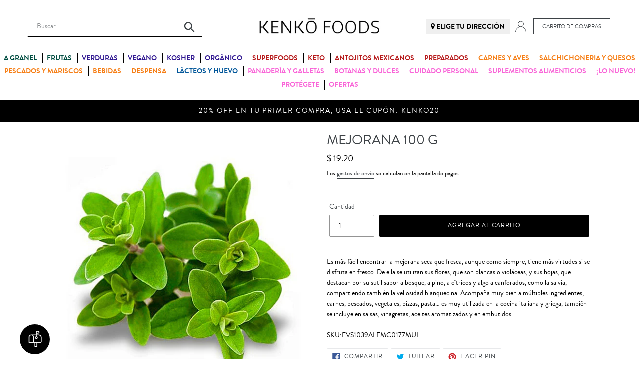

--- FILE ---
content_type: text/html; charset=utf-8
request_url: https://www.kenkofoods.com/products/mejorana-100-g-dfe0114-verde-fvs
body_size: 30441
content:
<!doctype html>
<html class="no-js" lang="es-419">
<head>



  <!-- Global site tag (gtag.js) - Google Analytics -->
  <script async="" src="https://www.googletagmanager.com/gtag/js?id=G-CJSGHKC3SL"></script>
  <script>
  window.dataLayer = window.dataLayer || [];
  function gtag(){dataLayer.push(arguments);}
  gtag('js', new Date());


  gtag('config', 'G-CJSGHKC3SL');
    
  </script>
  <!-- Global site tag (gtag.js) - Google Analytics -->
 
  <meta name="facebook-domain-verification" content="3jel3osmmif8jr8s8jwuyvfib5zbs3" />
  <meta name="facebook-domain-verification" content="ylv1r25jcwhl6jcrigcc9t9xsdk2id" />
  <meta charset="utf-8">
  <meta http-equiv="X-UA-Compatible" content="IE=edge,chrome=1">
  <meta name="viewport" content="width=device-width,initial-scale=1">
  <meta name="theme-color" content="#000000">
  <link rel="canonical" href="https://www.kenkofoods.com/products/mejorana-100-g-dfe0114-verde-fvs">
  <link rel="shortcut icon" href="//www.kenkofoods.com/cdn/shop/t/22/assets/favicon.png?v=148178016507791553361704305174" type="image/png" /><title>Mejorana 100 g
&ndash; Kenko Foods</title><meta name="description" content="Es más fácil encontrar la mejorana seca que fresca, aunque como siempre, tiene más virtudes si se disfruta en fresco. De ella se utilizan sus flores, que son blancas o violáceas, y sus hojas, que destacan por su sutil sabor a bosque, a pino, a cítricos y algo alcanforados, como la salvia, compartiendo también la vellos"><meta name= “Keywords” content=”Veganos, Orgánicos, Keto, Kosher, Superfoods, Carnes, Aves, Pescados, Mariscos, Beauty, Cuidado Personal”/>
  <!-- /snippets/social-meta-tags.liquid -->




<meta property="og:site_name" content="Kenko Foods">
<meta property="og:url" content="https://www.kenkofoods.com/products/mejorana-100-g-dfe0114-verde-fvs">
<meta property="og:title" content="Mejorana 100 g">
<meta property="og:type" content="product">
<meta property="og:description" content="Es más fácil encontrar la mejorana seca que fresca, aunque como siempre, tiene más virtudes si se disfruta en fresco. De ella se utilizan sus flores, que son blancas o violáceas, y sus hojas, que destacan por su sutil sabor a bosque, a pino, a cítricos y algo alcanforados, como la salvia, compartiendo también la vellos">

  <meta property="og:price:amount" content="19.20">
  <meta property="og:price:currency" content="MXN">

<meta property="og:image" content="http://www.kenkofoods.com/cdn/shop/products/1_3811e437-b26e-4bc7-89bf-785d18ea877c_1200x1200.jpg?v=1707536838">
<meta property="og:image:secure_url" content="https://www.kenkofoods.com/cdn/shop/products/1_3811e437-b26e-4bc7-89bf-785d18ea877c_1200x1200.jpg?v=1707536838">


<meta name="twitter:card" content="summary_large_image">
<meta name="twitter:title" content="Mejorana 100 g">
<meta name="twitter:description" content="Es más fácil encontrar la mejorana seca que fresca, aunque como siempre, tiene más virtudes si se disfruta en fresco. De ella se utilizan sus flores, que son blancas o violáceas, y sus hojas, que destacan por su sutil sabor a bosque, a pino, a cítricos y algo alcanforados, como la salvia, compartiendo también la vellos">

  <link href="//www.kenkofoods.com/cdn/shop/t/22/assets/theme.scss.css?v=94701325441433719821769624523" rel="stylesheet" type="text/css" media="all" />
  
  <link rel="preload" href="//www.kenkofoods.com/cdn/shop/t/22/assets/jquery.fancybox.min.css?v=19278034316635137701704305174" as="style" onload="this.onload=null;this.rel='stylesheet'">
<noscript><link rel="stylesheet" href="//www.kenkofoods.com/cdn/shop/t/22/assets/jquery.fancybox.min.css?v=19278034316635137701704305174"></noscript>
  <link rel="preload" href="//maxcdn.bootstrapcdn.com/font-awesome/4.7.0/css/font-awesome.min.css" as="style" onload="this.onload=null;this.rel='stylesheet'">
<noscript><link rel="stylesheet" href="//maxcdn.bootstrapcdn.com/font-awesome/4.7.0/css/font-awesome.min.css"></noscript>

      <!-- Global site tag (gtag.js) - Google Analytics 26022020 -->
<script src="https://www.googletagmanager.com/gtag/js?id=UA-221478630-1" defer>
</script>
<script defer>
  window.dataLayer = window.dataLayer || [];
  function gtag(){dataLayer.push(arguments);}
  gtag('js', new Date());

  gtag('config', 'UA-221478630-1');
</script>
    <!-- Global site tag (gtag.js) - Google Analytics 26022020 -->
  <script async>
    var theme = {
      breakpoints: {
        medium: 750,
        large: 990,
        widescreen: 1400
      },
      strings: {
        addToCart: "Agregar al carrito",
        soldOut: "¡Pronto Resurtido!",
        unavailable: "No disponible",
        regularPrice: "Precio habitual",
        salePrice: "Precio de oferta",
        sale: "Oferta",
        showMore: "Ver más",
        showLess: "Mostrar menos",
        addressError: "No se puede encontrar esa dirección",
        addressNoResults: "No results for that address",
        addressQueryLimit: "Se ha excedido el límite de uso de la API de Google . Considere la posibilidad de actualizar a un \u003ca href=\"https:\/\/developers.google.com\/maps\/premium\/usage-limits\"\u003ePlan Premium\u003c\/a\u003e.",
        authError: "Hubo un problema de autenticación con su cuenta de Google Maps.",
        newWindow: "Abre en una nueva ventana.",
        external: "Abre sitio externo.",
        newWindowExternal: "Abre sitio externo externo en una nueva ventana.",
        removeLabel: "Eliminar [product]",
        update: "Actualizar carrito",
        quantity: "Cantidad",
        discountedTotal: "Descuento total",
        regularTotal: "Precio regular total",
        priceColumn: "Ver la columna de Precio para detalles del descuento.",
        quantityMinimumMessage: "La cantidad debe ser 1 o más",
        cartError: "Se ha producido un error al actualizar tu carrito. Vuelve a intentarlo.",
        removedItemMessage: "Eliminó \u003cspan class=\"cart__removed-product-details\"\u003e([quantity]) [link]\u003c\/span\u003e de tu carrito de compra.",
        unitPrice: "Precio unitario",
        unitPriceSeparator: "por",
        oneCartCount: "1 artículo",
        otherCartCount: "[count] artículos",
        quantityLabel: "Cantidad: [count]"
      },
      moneyFormat: "$ {{amount}}",
      moneyFormatWithCurrency: "$ {{amount}} MXN"
    }

    document.documentElement.className = document.documentElement.className.replace('no-js', 'js');
    
    //Zoho Chat
    var $zoho=$zoho || {};$zoho.salesiq = $zoho.salesiq || 
    {widgetcode:"598e7b817445f979eac35edd77fea618c0e8b6dd9cc9c0504b09c4eef8ff4d51", values:{},ready:function(){}};
    var d=document;s=d.createElement("script");s.type="text/javascript";s.id="zsiqscript";s.defer=true;s.async=true;
    s.src="https://salesiq.zoho.com/widget";t=d.getElementsByTagName("script")[0];t.parentNode.insertBefore(s,t);d.write("<div id='zsiqwidget'></div>");
    
  </script>
  
  <script>window.performance && window.performance.mark && window.performance.mark('shopify.content_for_header.start');</script><meta name="google-site-verification" content="bRa4m5PnpWeJQM9M8yZS1jvdHex8hjdK-MBIATyBs58">
<meta id="shopify-digital-wallet" name="shopify-digital-wallet" content="/58146619588/digital_wallets/dialog">
<meta name="shopify-checkout-api-token" content="82a2293972852f164042140b363a2d9e">
<meta id="in-context-paypal-metadata" data-shop-id="58146619588" data-venmo-supported="false" data-environment="production" data-locale="en_US" data-paypal-v4="true" data-currency="MXN">
<link rel="alternate" type="application/json+oembed" href="https://www.kenkofoods.com/products/mejorana-100-g-dfe0114-verde-fvs.oembed">
<script async="async" src="/checkouts/internal/preloads.js?locale=es-MX"></script>
<script id="shopify-features" type="application/json">{"accessToken":"82a2293972852f164042140b363a2d9e","betas":["rich-media-storefront-analytics"],"domain":"www.kenkofoods.com","predictiveSearch":true,"shopId":58146619588,"locale":"es"}</script>
<script>var Shopify = Shopify || {};
Shopify.shop = "kenko-foods.myshopify.com";
Shopify.locale = "es-419";
Shopify.currency = {"active":"MXN","rate":"1.0"};
Shopify.country = "MX";
Shopify.theme = {"name":"Support APP - 030124 [Add Image Prod Ords]","id":133556469956,"schema_name":"Debut","schema_version":"13.4.2","theme_store_id":null,"role":"main"};
Shopify.theme.handle = "null";
Shopify.theme.style = {"id":null,"handle":null};
Shopify.cdnHost = "www.kenkofoods.com/cdn";
Shopify.routes = Shopify.routes || {};
Shopify.routes.root = "/";</script>
<script type="module">!function(o){(o.Shopify=o.Shopify||{}).modules=!0}(window);</script>
<script>!function(o){function n(){var o=[];function n(){o.push(Array.prototype.slice.apply(arguments))}return n.q=o,n}var t=o.Shopify=o.Shopify||{};t.loadFeatures=n(),t.autoloadFeatures=n()}(window);</script>
<script id="shop-js-analytics" type="application/json">{"pageType":"product"}</script>
<script defer="defer" async type="module" src="//www.kenkofoods.com/cdn/shopifycloud/shop-js/modules/v2/client.init-shop-cart-sync_BauuRneq.es.esm.js"></script>
<script defer="defer" async type="module" src="//www.kenkofoods.com/cdn/shopifycloud/shop-js/modules/v2/chunk.common_JQpvZAPo.esm.js"></script>
<script defer="defer" async type="module" src="//www.kenkofoods.com/cdn/shopifycloud/shop-js/modules/v2/chunk.modal_Cc_JA9bg.esm.js"></script>
<script type="module">
  await import("//www.kenkofoods.com/cdn/shopifycloud/shop-js/modules/v2/client.init-shop-cart-sync_BauuRneq.es.esm.js");
await import("//www.kenkofoods.com/cdn/shopifycloud/shop-js/modules/v2/chunk.common_JQpvZAPo.esm.js");
await import("//www.kenkofoods.com/cdn/shopifycloud/shop-js/modules/v2/chunk.modal_Cc_JA9bg.esm.js");

  window.Shopify.SignInWithShop?.initShopCartSync?.({"fedCMEnabled":true,"windoidEnabled":true});

</script>
<script>(function() {
  var isLoaded = false;
  function asyncLoad() {
    if (isLoaded) return;
    isLoaded = true;
    var urls = ["\/\/searchserverapi1.com\/widgets\/shopify\/init.js?a=6P8t2a2R9h\u0026shop=kenko-foods.myshopify.com"];
    for (var i = 0; i < urls.length; i++) {
      var s = document.createElement('script');
      s.type = 'text/javascript';
      s.async = true;
      s.src = urls[i];
      var x = document.getElementsByTagName('script')[0];
      x.parentNode.insertBefore(s, x);
    }
  };
  if(window.attachEvent) {
    window.attachEvent('onload', asyncLoad);
  } else {
    window.addEventListener('load', asyncLoad, false);
  }
})();</script>
<script id="__st">var __st={"a":58146619588,"offset":-21600,"reqid":"a3e26288-f554-4aec-91c1-94b753447e83-1769660508","pageurl":"www.kenkofoods.com\/products\/mejorana-100-g-dfe0114-verde-fvs","u":"cef30ccc4d41","p":"product","rtyp":"product","rid":7572320354500};</script>
<script>window.ShopifyPaypalV4VisibilityTracking = true;</script>
<script id="form-persister">!function(){'use strict';const t='contact',e='new_comment',n=[[t,t],['blogs',e],['comments',e],[t,'customer']],o='password',r='form_key',c=['recaptcha-v3-token','g-recaptcha-response','h-captcha-response',o],s=()=>{try{return window.sessionStorage}catch{return}},i='__shopify_v',u=t=>t.elements[r],a=function(){const t=[...n].map((([t,e])=>`form[action*='/${t}']:not([data-nocaptcha='true']) input[name='form_type'][value='${e}']`)).join(',');var e;return e=t,()=>e?[...document.querySelectorAll(e)].map((t=>t.form)):[]}();function m(t){const e=u(t);a().includes(t)&&(!e||!e.value)&&function(t){try{if(!s())return;!function(t){const e=s();if(!e)return;const n=u(t);if(!n)return;const o=n.value;o&&e.removeItem(o)}(t);const e=Array.from(Array(32),(()=>Math.random().toString(36)[2])).join('');!function(t,e){u(t)||t.append(Object.assign(document.createElement('input'),{type:'hidden',name:r})),t.elements[r].value=e}(t,e),function(t,e){const n=s();if(!n)return;const r=[...t.querySelectorAll(`input[type='${o}']`)].map((({name:t})=>t)),u=[...c,...r],a={};for(const[o,c]of new FormData(t).entries())u.includes(o)||(a[o]=c);n.setItem(e,JSON.stringify({[i]:1,action:t.action,data:a}))}(t,e)}catch(e){console.error('failed to persist form',e)}}(t)}const f=t=>{if('true'===t.dataset.persistBound)return;const e=function(t,e){const n=function(t){return'function'==typeof t.submit?t.submit:HTMLFormElement.prototype.submit}(t).bind(t);return function(){let t;return()=>{t||(t=!0,(()=>{try{e(),n()}catch(t){(t=>{console.error('form submit failed',t)})(t)}})(),setTimeout((()=>t=!1),250))}}()}(t,(()=>{m(t)}));!function(t,e){if('function'==typeof t.submit&&'function'==typeof e)try{t.submit=e}catch{}}(t,e),t.addEventListener('submit',(t=>{t.preventDefault(),e()})),t.dataset.persistBound='true'};!function(){function t(t){const e=(t=>{const e=t.target;return e instanceof HTMLFormElement?e:e&&e.form})(t);e&&m(e)}document.addEventListener('submit',t),document.addEventListener('DOMContentLoaded',(()=>{const e=a();for(const t of e)f(t);var n;n=document.body,new window.MutationObserver((t=>{for(const e of t)if('childList'===e.type&&e.addedNodes.length)for(const t of e.addedNodes)1===t.nodeType&&'FORM'===t.tagName&&a().includes(t)&&f(t)})).observe(n,{childList:!0,subtree:!0,attributes:!1}),document.removeEventListener('submit',t)}))}()}();</script>
<script integrity="sha256-4kQ18oKyAcykRKYeNunJcIwy7WH5gtpwJnB7kiuLZ1E=" data-source-attribution="shopify.loadfeatures" defer="defer" src="//www.kenkofoods.com/cdn/shopifycloud/storefront/assets/storefront/load_feature-a0a9edcb.js" crossorigin="anonymous"></script>
<script data-source-attribution="shopify.dynamic_checkout.dynamic.init">var Shopify=Shopify||{};Shopify.PaymentButton=Shopify.PaymentButton||{isStorefrontPortableWallets:!0,init:function(){window.Shopify.PaymentButton.init=function(){};var t=document.createElement("script");t.src="https://www.kenkofoods.com/cdn/shopifycloud/portable-wallets/latest/portable-wallets.es.js",t.type="module",document.head.appendChild(t)}};
</script>
<script data-source-attribution="shopify.dynamic_checkout.buyer_consent">
  function portableWalletsHideBuyerConsent(e){var t=document.getElementById("shopify-buyer-consent"),n=document.getElementById("shopify-subscription-policy-button");t&&n&&(t.classList.add("hidden"),t.setAttribute("aria-hidden","true"),n.removeEventListener("click",e))}function portableWalletsShowBuyerConsent(e){var t=document.getElementById("shopify-buyer-consent"),n=document.getElementById("shopify-subscription-policy-button");t&&n&&(t.classList.remove("hidden"),t.removeAttribute("aria-hidden"),n.addEventListener("click",e))}window.Shopify?.PaymentButton&&(window.Shopify.PaymentButton.hideBuyerConsent=portableWalletsHideBuyerConsent,window.Shopify.PaymentButton.showBuyerConsent=portableWalletsShowBuyerConsent);
</script>
<script data-source-attribution="shopify.dynamic_checkout.cart.bootstrap">document.addEventListener("DOMContentLoaded",(function(){function t(){return document.querySelector("shopify-accelerated-checkout-cart, shopify-accelerated-checkout")}if(t())Shopify.PaymentButton.init();else{new MutationObserver((function(e,n){t()&&(Shopify.PaymentButton.init(),n.disconnect())})).observe(document.body,{childList:!0,subtree:!0})}}));
</script>
<link id="shopify-accelerated-checkout-styles" rel="stylesheet" media="screen" href="https://www.kenkofoods.com/cdn/shopifycloud/portable-wallets/latest/accelerated-checkout-backwards-compat.css" crossorigin="anonymous">
<style id="shopify-accelerated-checkout-cart">
        #shopify-buyer-consent {
  margin-top: 1em;
  display: inline-block;
  width: 100%;
}

#shopify-buyer-consent.hidden {
  display: none;
}

#shopify-subscription-policy-button {
  background: none;
  border: none;
  padding: 0;
  text-decoration: underline;
  font-size: inherit;
  cursor: pointer;
}

#shopify-subscription-policy-button::before {
  box-shadow: none;
}

      </style>

<script>window.performance && window.performance.mark && window.performance.mark('shopify.content_for_header.end');</script>
 

  
<!-- BEGIN app block: shopify://apps/nestads-attribution-analytics/blocks/app_embed/a261dedc-ac5b-4f5e-aa6d-69ee7cf65f89 --><script>
    
    window.nestads_workspace = 0;
    

    Object.defineProperty(window, 'etpKnsRt', {
      value: "",
      writable: false,
      configurable: false
    });

</script>

<div id="nestads_shopify_custom_js" data-settings=""/>

<script>
    let tagScript = document.getElementById('nestads_shopify_custom_js');
    let metadata = JSON.parse(tagScript.getAttribute('data-settings'));

    (async () => {
        try {
            const fn = new Function(`return async function() { ${metadata?.trackingCode} }`)();
            await fn();
        } catch (e) {
            console.error('Error in trackingCode:', e);
        }
    })();
</script>



    <script type="text/javascript" id="nestscale-nestads-pixel" async
            src="https://cdn.shopify.com/extensions/ecae68d3-0278-4a13-beb1-256e0785e8f5/nestads-attribution-analytics-73/assets/na_pixel.js?v=20250826"></script>









<!-- END app block --><link href="https://monorail-edge.shopifysvc.com" rel="dns-prefetch">
<script>(function(){if ("sendBeacon" in navigator && "performance" in window) {try {var session_token_from_headers = performance.getEntriesByType('navigation')[0].serverTiming.find(x => x.name == '_s').description;} catch {var session_token_from_headers = undefined;}var session_cookie_matches = document.cookie.match(/_shopify_s=([^;]*)/);var session_token_from_cookie = session_cookie_matches && session_cookie_matches.length === 2 ? session_cookie_matches[1] : "";var session_token = session_token_from_headers || session_token_from_cookie || "";function handle_abandonment_event(e) {var entries = performance.getEntries().filter(function(entry) {return /monorail-edge.shopifysvc.com/.test(entry.name);});if (!window.abandonment_tracked && entries.length === 0) {window.abandonment_tracked = true;var currentMs = Date.now();var navigation_start = performance.timing.navigationStart;var payload = {shop_id: 58146619588,url: window.location.href,navigation_start,duration: currentMs - navigation_start,session_token,page_type: "product"};window.navigator.sendBeacon("https://monorail-edge.shopifysvc.com/v1/produce", JSON.stringify({schema_id: "online_store_buyer_site_abandonment/1.1",payload: payload,metadata: {event_created_at_ms: currentMs,event_sent_at_ms: currentMs}}));}}window.addEventListener('pagehide', handle_abandonment_event);}}());</script>
<script id="web-pixels-manager-setup">(function e(e,d,r,n,o){if(void 0===o&&(o={}),!Boolean(null===(a=null===(i=window.Shopify)||void 0===i?void 0:i.analytics)||void 0===a?void 0:a.replayQueue)){var i,a;window.Shopify=window.Shopify||{};var t=window.Shopify;t.analytics=t.analytics||{};var s=t.analytics;s.replayQueue=[],s.publish=function(e,d,r){return s.replayQueue.push([e,d,r]),!0};try{self.performance.mark("wpm:start")}catch(e){}var l=function(){var e={modern:/Edge?\/(1{2}[4-9]|1[2-9]\d|[2-9]\d{2}|\d{4,})\.\d+(\.\d+|)|Firefox\/(1{2}[4-9]|1[2-9]\d|[2-9]\d{2}|\d{4,})\.\d+(\.\d+|)|Chrom(ium|e)\/(9{2}|\d{3,})\.\d+(\.\d+|)|(Maci|X1{2}).+ Version\/(15\.\d+|(1[6-9]|[2-9]\d|\d{3,})\.\d+)([,.]\d+|)( \(\w+\)|)( Mobile\/\w+|) Safari\/|Chrome.+OPR\/(9{2}|\d{3,})\.\d+\.\d+|(CPU[ +]OS|iPhone[ +]OS|CPU[ +]iPhone|CPU IPhone OS|CPU iPad OS)[ +]+(15[._]\d+|(1[6-9]|[2-9]\d|\d{3,})[._]\d+)([._]\d+|)|Android:?[ /-](13[3-9]|1[4-9]\d|[2-9]\d{2}|\d{4,})(\.\d+|)(\.\d+|)|Android.+Firefox\/(13[5-9]|1[4-9]\d|[2-9]\d{2}|\d{4,})\.\d+(\.\d+|)|Android.+Chrom(ium|e)\/(13[3-9]|1[4-9]\d|[2-9]\d{2}|\d{4,})\.\d+(\.\d+|)|SamsungBrowser\/([2-9]\d|\d{3,})\.\d+/,legacy:/Edge?\/(1[6-9]|[2-9]\d|\d{3,})\.\d+(\.\d+|)|Firefox\/(5[4-9]|[6-9]\d|\d{3,})\.\d+(\.\d+|)|Chrom(ium|e)\/(5[1-9]|[6-9]\d|\d{3,})\.\d+(\.\d+|)([\d.]+$|.*Safari\/(?![\d.]+ Edge\/[\d.]+$))|(Maci|X1{2}).+ Version\/(10\.\d+|(1[1-9]|[2-9]\d|\d{3,})\.\d+)([,.]\d+|)( \(\w+\)|)( Mobile\/\w+|) Safari\/|Chrome.+OPR\/(3[89]|[4-9]\d|\d{3,})\.\d+\.\d+|(CPU[ +]OS|iPhone[ +]OS|CPU[ +]iPhone|CPU IPhone OS|CPU iPad OS)[ +]+(10[._]\d+|(1[1-9]|[2-9]\d|\d{3,})[._]\d+)([._]\d+|)|Android:?[ /-](13[3-9]|1[4-9]\d|[2-9]\d{2}|\d{4,})(\.\d+|)(\.\d+|)|Mobile Safari.+OPR\/([89]\d|\d{3,})\.\d+\.\d+|Android.+Firefox\/(13[5-9]|1[4-9]\d|[2-9]\d{2}|\d{4,})\.\d+(\.\d+|)|Android.+Chrom(ium|e)\/(13[3-9]|1[4-9]\d|[2-9]\d{2}|\d{4,})\.\d+(\.\d+|)|Android.+(UC? ?Browser|UCWEB|U3)[ /]?(15\.([5-9]|\d{2,})|(1[6-9]|[2-9]\d|\d{3,})\.\d+)\.\d+|SamsungBrowser\/(5\.\d+|([6-9]|\d{2,})\.\d+)|Android.+MQ{2}Browser\/(14(\.(9|\d{2,})|)|(1[5-9]|[2-9]\d|\d{3,})(\.\d+|))(\.\d+|)|K[Aa][Ii]OS\/(3\.\d+|([4-9]|\d{2,})\.\d+)(\.\d+|)/},d=e.modern,r=e.legacy,n=navigator.userAgent;return n.match(d)?"modern":n.match(r)?"legacy":"unknown"}(),u="modern"===l?"modern":"legacy",c=(null!=n?n:{modern:"",legacy:""})[u],f=function(e){return[e.baseUrl,"/wpm","/b",e.hashVersion,"modern"===e.buildTarget?"m":"l",".js"].join("")}({baseUrl:d,hashVersion:r,buildTarget:u}),m=function(e){var d=e.version,r=e.bundleTarget,n=e.surface,o=e.pageUrl,i=e.monorailEndpoint;return{emit:function(e){var a=e.status,t=e.errorMsg,s=(new Date).getTime(),l=JSON.stringify({metadata:{event_sent_at_ms:s},events:[{schema_id:"web_pixels_manager_load/3.1",payload:{version:d,bundle_target:r,page_url:o,status:a,surface:n,error_msg:t},metadata:{event_created_at_ms:s}}]});if(!i)return console&&console.warn&&console.warn("[Web Pixels Manager] No Monorail endpoint provided, skipping logging."),!1;try{return self.navigator.sendBeacon.bind(self.navigator)(i,l)}catch(e){}var u=new XMLHttpRequest;try{return u.open("POST",i,!0),u.setRequestHeader("Content-Type","text/plain"),u.send(l),!0}catch(e){return console&&console.warn&&console.warn("[Web Pixels Manager] Got an unhandled error while logging to Monorail."),!1}}}}({version:r,bundleTarget:l,surface:e.surface,pageUrl:self.location.href,monorailEndpoint:e.monorailEndpoint});try{o.browserTarget=l,function(e){var d=e.src,r=e.async,n=void 0===r||r,o=e.onload,i=e.onerror,a=e.sri,t=e.scriptDataAttributes,s=void 0===t?{}:t,l=document.createElement("script"),u=document.querySelector("head"),c=document.querySelector("body");if(l.async=n,l.src=d,a&&(l.integrity=a,l.crossOrigin="anonymous"),s)for(var f in s)if(Object.prototype.hasOwnProperty.call(s,f))try{l.dataset[f]=s[f]}catch(e){}if(o&&l.addEventListener("load",o),i&&l.addEventListener("error",i),u)u.appendChild(l);else{if(!c)throw new Error("Did not find a head or body element to append the script");c.appendChild(l)}}({src:f,async:!0,onload:function(){if(!function(){var e,d;return Boolean(null===(d=null===(e=window.Shopify)||void 0===e?void 0:e.analytics)||void 0===d?void 0:d.initialized)}()){var d=window.webPixelsManager.init(e)||void 0;if(d){var r=window.Shopify.analytics;r.replayQueue.forEach((function(e){var r=e[0],n=e[1],o=e[2];d.publishCustomEvent(r,n,o)})),r.replayQueue=[],r.publish=d.publishCustomEvent,r.visitor=d.visitor,r.initialized=!0}}},onerror:function(){return m.emit({status:"failed",errorMsg:"".concat(f," has failed to load")})},sri:function(e){var d=/^sha384-[A-Za-z0-9+/=]+$/;return"string"==typeof e&&d.test(e)}(c)?c:"",scriptDataAttributes:o}),m.emit({status:"loading"})}catch(e){m.emit({status:"failed",errorMsg:(null==e?void 0:e.message)||"Unknown error"})}}})({shopId: 58146619588,storefrontBaseUrl: "https://www.kenkofoods.com",extensionsBaseUrl: "https://extensions.shopifycdn.com/cdn/shopifycloud/web-pixels-manager",monorailEndpoint: "https://monorail-edge.shopifysvc.com/unstable/produce_batch",surface: "storefront-renderer",enabledBetaFlags: ["2dca8a86"],webPixelsConfigList: [{"id":"887161028","configuration":"{\"apiKey\":\"6P8t2a2R9h\", \"host\":\"searchserverapi1.com\"}","eventPayloadVersion":"v1","runtimeContext":"STRICT","scriptVersion":"5559ea45e47b67d15b30b79e7c6719da","type":"APP","apiClientId":578825,"privacyPurposes":["ANALYTICS"],"dataSharingAdjustments":{"protectedCustomerApprovalScopes":["read_customer_personal_data"]}},{"id":"508264644","configuration":"{\"config\":\"{\\\"pixel_id\\\":\\\"G-2VGP8V66DJ\\\",\\\"target_country\\\":\\\"MX\\\",\\\"gtag_events\\\":[{\\\"type\\\":\\\"search\\\",\\\"action_label\\\":[\\\"G-2VGP8V66DJ\\\",\\\"AW-11077361110\\\/NNhQCMGQtYkYENa7jKIp\\\"]},{\\\"type\\\":\\\"begin_checkout\\\",\\\"action_label\\\":[\\\"G-2VGP8V66DJ\\\",\\\"AW-11077361110\\\/B-9tCL6QtYkYENa7jKIp\\\"]},{\\\"type\\\":\\\"view_item\\\",\\\"action_label\\\":[\\\"G-2VGP8V66DJ\\\",\\\"AW-11077361110\\\/GrwLCLiQtYkYENa7jKIp\\\",\\\"MC-3PVXB42TK0\\\"]},{\\\"type\\\":\\\"purchase\\\",\\\"action_label\\\":[\\\"G-2VGP8V66DJ\\\",\\\"AW-11077361110\\\/8N-xCLWQtYkYENa7jKIp\\\",\\\"MC-3PVXB42TK0\\\"]},{\\\"type\\\":\\\"page_view\\\",\\\"action_label\\\":[\\\"G-2VGP8V66DJ\\\",\\\"AW-11077361110\\\/12JiCLKQtYkYENa7jKIp\\\",\\\"MC-3PVXB42TK0\\\"]},{\\\"type\\\":\\\"add_payment_info\\\",\\\"action_label\\\":[\\\"G-2VGP8V66DJ\\\",\\\"AW-11077361110\\\/a71ICMSQtYkYENa7jKIp\\\"]},{\\\"type\\\":\\\"add_to_cart\\\",\\\"action_label\\\":[\\\"G-2VGP8V66DJ\\\",\\\"AW-11077361110\\\/9_M6CLuQtYkYENa7jKIp\\\"]}],\\\"enable_monitoring_mode\\\":false}\"}","eventPayloadVersion":"v1","runtimeContext":"OPEN","scriptVersion":"b2a88bafab3e21179ed38636efcd8a93","type":"APP","apiClientId":1780363,"privacyPurposes":[],"dataSharingAdjustments":{"protectedCustomerApprovalScopes":["read_customer_address","read_customer_email","read_customer_name","read_customer_personal_data","read_customer_phone"]}},{"id":"150765764","configuration":"{\"pixel_id\":\"657049315572556\",\"pixel_type\":\"facebook_pixel\",\"metaapp_system_user_token\":\"-\"}","eventPayloadVersion":"v1","runtimeContext":"OPEN","scriptVersion":"ca16bc87fe92b6042fbaa3acc2fbdaa6","type":"APP","apiClientId":2329312,"privacyPurposes":["ANALYTICS","MARKETING","SALE_OF_DATA"],"dataSharingAdjustments":{"protectedCustomerApprovalScopes":["read_customer_address","read_customer_email","read_customer_name","read_customer_personal_data","read_customer_phone"]}},{"id":"shopify-app-pixel","configuration":"{}","eventPayloadVersion":"v1","runtimeContext":"STRICT","scriptVersion":"0450","apiClientId":"shopify-pixel","type":"APP","privacyPurposes":["ANALYTICS","MARKETING"]},{"id":"shopify-custom-pixel","eventPayloadVersion":"v1","runtimeContext":"LAX","scriptVersion":"0450","apiClientId":"shopify-pixel","type":"CUSTOM","privacyPurposes":["ANALYTICS","MARKETING"]}],isMerchantRequest: false,initData: {"shop":{"name":"Kenko Foods","paymentSettings":{"currencyCode":"MXN"},"myshopifyDomain":"kenko-foods.myshopify.com","countryCode":"MX","storefrontUrl":"https:\/\/www.kenkofoods.com"},"customer":null,"cart":null,"checkout":null,"productVariants":[{"price":{"amount":19.2,"currencyCode":"MXN"},"product":{"title":"Mejorana 100 g","vendor":"FVS","id":"7572320354500","untranslatedTitle":"Mejorana 100 g","url":"\/products\/mejorana-100-g-dfe0114-verde-fvs","type":"Mejorana"},"id":"42885218730180","image":{"src":"\/\/www.kenkofoods.com\/cdn\/shop\/products\/1_3811e437-b26e-4bc7-89bf-785d18ea877c.jpg?v=1707536838"},"sku":"FVS1039ALFMC0177MUL-FVS1039ALFMC0177MUL","title":"100 g","untranslatedTitle":"100 g"}],"purchasingCompany":null},},"https://www.kenkofoods.com/cdn","1d2a099fw23dfb22ep557258f5m7a2edbae",{"modern":"","legacy":""},{"shopId":"58146619588","storefrontBaseUrl":"https:\/\/www.kenkofoods.com","extensionBaseUrl":"https:\/\/extensions.shopifycdn.com\/cdn\/shopifycloud\/web-pixels-manager","surface":"storefront-renderer","enabledBetaFlags":"[\"2dca8a86\"]","isMerchantRequest":"false","hashVersion":"1d2a099fw23dfb22ep557258f5m7a2edbae","publish":"custom","events":"[[\"page_viewed\",{}],[\"product_viewed\",{\"productVariant\":{\"price\":{\"amount\":19.2,\"currencyCode\":\"MXN\"},\"product\":{\"title\":\"Mejorana 100 g\",\"vendor\":\"FVS\",\"id\":\"7572320354500\",\"untranslatedTitle\":\"Mejorana 100 g\",\"url\":\"\/products\/mejorana-100-g-dfe0114-verde-fvs\",\"type\":\"Mejorana\"},\"id\":\"42885218730180\",\"image\":{\"src\":\"\/\/www.kenkofoods.com\/cdn\/shop\/products\/1_3811e437-b26e-4bc7-89bf-785d18ea877c.jpg?v=1707536838\"},\"sku\":\"FVS1039ALFMC0177MUL-FVS1039ALFMC0177MUL\",\"title\":\"100 g\",\"untranslatedTitle\":\"100 g\"}}]]"});</script><script>
  window.ShopifyAnalytics = window.ShopifyAnalytics || {};
  window.ShopifyAnalytics.meta = window.ShopifyAnalytics.meta || {};
  window.ShopifyAnalytics.meta.currency = 'MXN';
  var meta = {"product":{"id":7572320354500,"gid":"gid:\/\/shopify\/Product\/7572320354500","vendor":"FVS","type":"Mejorana","handle":"mejorana-100-g-dfe0114-verde-fvs","variants":[{"id":42885218730180,"price":1920,"name":"Mejorana 100 g - 100 g","public_title":"100 g","sku":"FVS1039ALFMC0177MUL-FVS1039ALFMC0177MUL"}],"remote":false},"page":{"pageType":"product","resourceType":"product","resourceId":7572320354500,"requestId":"a3e26288-f554-4aec-91c1-94b753447e83-1769660508"}};
  for (var attr in meta) {
    window.ShopifyAnalytics.meta[attr] = meta[attr];
  }
</script>
<script class="analytics">
  (function () {
    var customDocumentWrite = function(content) {
      var jquery = null;

      if (window.jQuery) {
        jquery = window.jQuery;
      } else if (window.Checkout && window.Checkout.$) {
        jquery = window.Checkout.$;
      }

      if (jquery) {
        jquery('body').append(content);
      }
    };

    var hasLoggedConversion = function(token) {
      if (token) {
        return document.cookie.indexOf('loggedConversion=' + token) !== -1;
      }
      return false;
    }

    var setCookieIfConversion = function(token) {
      if (token) {
        var twoMonthsFromNow = new Date(Date.now());
        twoMonthsFromNow.setMonth(twoMonthsFromNow.getMonth() + 2);

        document.cookie = 'loggedConversion=' + token + '; expires=' + twoMonthsFromNow;
      }
    }

    var trekkie = window.ShopifyAnalytics.lib = window.trekkie = window.trekkie || [];
    if (trekkie.integrations) {
      return;
    }
    trekkie.methods = [
      'identify',
      'page',
      'ready',
      'track',
      'trackForm',
      'trackLink'
    ];
    trekkie.factory = function(method) {
      return function() {
        var args = Array.prototype.slice.call(arguments);
        args.unshift(method);
        trekkie.push(args);
        return trekkie;
      };
    };
    for (var i = 0; i < trekkie.methods.length; i++) {
      var key = trekkie.methods[i];
      trekkie[key] = trekkie.factory(key);
    }
    trekkie.load = function(config) {
      trekkie.config = config || {};
      trekkie.config.initialDocumentCookie = document.cookie;
      var first = document.getElementsByTagName('script')[0];
      var script = document.createElement('script');
      script.type = 'text/javascript';
      script.onerror = function(e) {
        var scriptFallback = document.createElement('script');
        scriptFallback.type = 'text/javascript';
        scriptFallback.onerror = function(error) {
                var Monorail = {
      produce: function produce(monorailDomain, schemaId, payload) {
        var currentMs = new Date().getTime();
        var event = {
          schema_id: schemaId,
          payload: payload,
          metadata: {
            event_created_at_ms: currentMs,
            event_sent_at_ms: currentMs
          }
        };
        return Monorail.sendRequest("https://" + monorailDomain + "/v1/produce", JSON.stringify(event));
      },
      sendRequest: function sendRequest(endpointUrl, payload) {
        // Try the sendBeacon API
        if (window && window.navigator && typeof window.navigator.sendBeacon === 'function' && typeof window.Blob === 'function' && !Monorail.isIos12()) {
          var blobData = new window.Blob([payload], {
            type: 'text/plain'
          });

          if (window.navigator.sendBeacon(endpointUrl, blobData)) {
            return true;
          } // sendBeacon was not successful

        } // XHR beacon

        var xhr = new XMLHttpRequest();

        try {
          xhr.open('POST', endpointUrl);
          xhr.setRequestHeader('Content-Type', 'text/plain');
          xhr.send(payload);
        } catch (e) {
          console.log(e);
        }

        return false;
      },
      isIos12: function isIos12() {
        return window.navigator.userAgent.lastIndexOf('iPhone; CPU iPhone OS 12_') !== -1 || window.navigator.userAgent.lastIndexOf('iPad; CPU OS 12_') !== -1;
      }
    };
    Monorail.produce('monorail-edge.shopifysvc.com',
      'trekkie_storefront_load_errors/1.1',
      {shop_id: 58146619588,
      theme_id: 133556469956,
      app_name: "storefront",
      context_url: window.location.href,
      source_url: "//www.kenkofoods.com/cdn/s/trekkie.storefront.a804e9514e4efded663580eddd6991fcc12b5451.min.js"});

        };
        scriptFallback.async = true;
        scriptFallback.src = '//www.kenkofoods.com/cdn/s/trekkie.storefront.a804e9514e4efded663580eddd6991fcc12b5451.min.js';
        first.parentNode.insertBefore(scriptFallback, first);
      };
      script.async = true;
      script.src = '//www.kenkofoods.com/cdn/s/trekkie.storefront.a804e9514e4efded663580eddd6991fcc12b5451.min.js';
      first.parentNode.insertBefore(script, first);
    };
    trekkie.load(
      {"Trekkie":{"appName":"storefront","development":false,"defaultAttributes":{"shopId":58146619588,"isMerchantRequest":null,"themeId":133556469956,"themeCityHash":"12216752018387332327","contentLanguage":"es-419","currency":"MXN","eventMetadataId":"1de77dfc-b681-46a3-a157-fb23b4b95f74"},"isServerSideCookieWritingEnabled":true,"monorailRegion":"shop_domain","enabledBetaFlags":["65f19447","b5387b81"]},"Session Attribution":{},"S2S":{"facebookCapiEnabled":true,"source":"trekkie-storefront-renderer","apiClientId":580111}}
    );

    var loaded = false;
    trekkie.ready(function() {
      if (loaded) return;
      loaded = true;

      window.ShopifyAnalytics.lib = window.trekkie;

      var originalDocumentWrite = document.write;
      document.write = customDocumentWrite;
      try { window.ShopifyAnalytics.merchantGoogleAnalytics.call(this); } catch(error) {};
      document.write = originalDocumentWrite;

      window.ShopifyAnalytics.lib.page(null,{"pageType":"product","resourceType":"product","resourceId":7572320354500,"requestId":"a3e26288-f554-4aec-91c1-94b753447e83-1769660508","shopifyEmitted":true});

      var match = window.location.pathname.match(/checkouts\/(.+)\/(thank_you|post_purchase)/)
      var token = match? match[1]: undefined;
      if (!hasLoggedConversion(token)) {
        setCookieIfConversion(token);
        window.ShopifyAnalytics.lib.track("Viewed Product",{"currency":"MXN","variantId":42885218730180,"productId":7572320354500,"productGid":"gid:\/\/shopify\/Product\/7572320354500","name":"Mejorana 100 g - 100 g","price":"19.20","sku":"FVS1039ALFMC0177MUL-FVS1039ALFMC0177MUL","brand":"FVS","variant":"100 g","category":"Mejorana","nonInteraction":true,"remote":false},undefined,undefined,{"shopifyEmitted":true});
      window.ShopifyAnalytics.lib.track("monorail:\/\/trekkie_storefront_viewed_product\/1.1",{"currency":"MXN","variantId":42885218730180,"productId":7572320354500,"productGid":"gid:\/\/shopify\/Product\/7572320354500","name":"Mejorana 100 g - 100 g","price":"19.20","sku":"FVS1039ALFMC0177MUL-FVS1039ALFMC0177MUL","brand":"FVS","variant":"100 g","category":"Mejorana","nonInteraction":true,"remote":false,"referer":"https:\/\/www.kenkofoods.com\/products\/mejorana-100-g-dfe0114-verde-fvs"});
      }
    });


        var eventsListenerScript = document.createElement('script');
        eventsListenerScript.async = true;
        eventsListenerScript.src = "//www.kenkofoods.com/cdn/shopifycloud/storefront/assets/shop_events_listener-3da45d37.js";
        document.getElementsByTagName('head')[0].appendChild(eventsListenerScript);

})();</script>
<script
  defer
  src="https://www.kenkofoods.com/cdn/shopifycloud/perf-kit/shopify-perf-kit-3.1.0.min.js"
  data-application="storefront-renderer"
  data-shop-id="58146619588"
  data-render-region="gcp-us-east1"
  data-page-type="product"
  data-theme-instance-id="133556469956"
  data-theme-name="Debut"
  data-theme-version="13.4.2"
  data-monorail-region="shop_domain"
  data-resource-timing-sampling-rate="10"
  data-shs="true"
  data-shs-beacon="true"
  data-shs-export-with-fetch="true"
  data-shs-logs-sample-rate="1"
  data-shs-beacon-endpoint="https://www.kenkofoods.com/api/collect"
></script>
</head>

<body class="template-product">
  <!-- Google Tag Manager (noscript) -->
  <noscript><iframe src="https://www.googletagmanager.com/ns.html?id=GTM-TX8Q7KS"
  height="0" width="0" style="display:none;visibility:hidden"></iframe></noscript>
  <!-- End Google Tag Manager (noscript) -->
  <a class="in-page-link visually-hidden skip-link" href="#MainContent">Ir directamente al contenido</a>

  <div id="SearchDrawer" class="search-bar drawer drawer--top" role="dialog" aria-modal="true" aria-label="Buscar">
    <div class="search-bar__table">
      <div class="search-bar__table-cell search-bar__form-wrapper">
        <form class="search search-bar__form" action="/search" method="get" role="search">
          <input class="search__input search-bar__input" type="text" name="q" value="" placeholder="Buscar" aria-label="Buscar">
          <button class="search-bar__submit search__submit btn--link" type="submit">
            <svg aria-hidden="true" focusable="false" role="presentation" class="icon icon-search" viewBox="0 0 37 40"><path d="M35.6 36l-9.8-9.8c4.1-5.4 3.6-13.2-1.3-18.1-5.4-5.4-14.2-5.4-19.7 0-5.4 5.4-5.4 14.2 0 19.7 2.6 2.6 6.1 4.1 9.8 4.1 3 0 5.9-1 8.3-2.8l9.8 9.8c.4.4.9.6 1.4.6s1-.2 1.4-.6c.9-.9.9-2.1.1-2.9zm-20.9-8.2c-2.6 0-5.1-1-7-2.9-3.9-3.9-3.9-10.1 0-14C9.6 9 12.2 8 14.7 8s5.1 1 7 2.9c3.9 3.9 3.9 10.1 0 14-1.9 1.9-4.4 2.9-7 2.9z"/></svg>
            <span class="icon__fallback-text">Buscar</span>
          </button>
        </form>
      </div>
      <div class="search-bar__table-cell text-right">
        <button type="button" class="btn--link search-bar__close js-drawer-close">
          <svg aria-hidden="true" focusable="false" role="presentation" class="icon icon-close" viewBox="0 0 40 40"><path d="M23.868 20.015L39.117 4.78c1.11-1.108 1.11-2.77 0-3.877-1.109-1.108-2.773-1.108-3.882 0L19.986 16.137 4.737.904C3.628-.204 1.965-.204.856.904c-1.11 1.108-1.11 2.77 0 3.877l15.249 15.234L.855 35.248c-1.108 1.108-1.108 2.77 0 3.877.555.554 1.248.831 1.942.831s1.386-.277 1.94-.83l15.25-15.234 15.248 15.233c.555.554 1.248.831 1.941.831s1.387-.277 1.941-.83c1.11-1.109 1.11-2.77 0-3.878L23.868 20.015z" class="layer"/></svg>
          <span class="icon__fallback-text">Cerrar</span>
        </button>
      </div>
    </div>
  </div><style data-shopify>

  .cart-popup {
    box-shadow: 1px 1px 10px 2px rgba(232, 233, 235, 0.5);
  }</style><div class="cart-popup-wrapper cart-popup-wrapper--hidden" role="dialog" aria-modal="true" aria-labelledby="CartPopupHeading" data-cart-popup-wrapper>
  <div class="cart-popup" data-cart-popup tabindex="-1">
    <h2 id="CartPopupHeading" class="cart-popup__heading">Recién agregado a tu carrito de compra</h2>
    <button class="cart-popup__close" aria-label="Cerrar" data-cart-popup-close><svg aria-hidden="true" focusable="false" role="presentation" class="icon icon-close" viewBox="0 0 40 40"><path d="M23.868 20.015L39.117 4.78c1.11-1.108 1.11-2.77 0-3.877-1.109-1.108-2.773-1.108-3.882 0L19.986 16.137 4.737.904C3.628-.204 1.965-.204.856.904c-1.11 1.108-1.11 2.77 0 3.877l15.249 15.234L.855 35.248c-1.108 1.108-1.108 2.77 0 3.877.555.554 1.248.831 1.942.831s1.386-.277 1.94-.83l15.25-15.234 15.248 15.233c.555.554 1.248.831 1.941.831s1.387-.277 1.941-.83c1.11-1.109 1.11-2.77 0-3.878L23.868 20.015z" class="layer"/></svg></button>

    <div class="cart-popup-item">
      <div class="cart-popup-item__image-wrapper hide" data-cart-popup-image-wrapper>
        <div class="cart-popup-item__image cart-popup-item__image--placeholder" data-cart-popup-image-placeholder>
          <div data-placeholder-size></div>
          <div class="placeholder-background placeholder-background--animation"></div>
        </div>
      </div>
      <div class="cart-popup-item__description">
        <div>
          <div class="cart-popup-item__title" data-cart-popup-title></div>
          <ul class="product-details" aria-label="Detalles del producto" data-cart-popup-product-details></ul>
        </div>
        <div class="cart-popup-item__quantity">
          <span class="visually-hidden" data-cart-popup-quantity-label></span>
          <span aria-hidden="true">Cantidad:</span>
          <span aria-hidden="true" data-cart-popup-quantity></span>
        </div>
      </div>
    </div>

    <a href="/cart" class="cart-popup__cta-link btn btn--secondary-accent">
      Ver carrito (<span data-cart-popup-cart-quantity></span>)
    </a>

    <div class="cart-popup__dismiss">
      <button class="cart-popup__dismiss-button text-link text-link--accent" data-cart-popup-dismiss>
        Seguir comprando
      </button>
    </div>
  </div>
</div>

<div id="shopify-section-header" class="shopify-section"><style>
.d-none {
  display: none!important;
}

.d-block {
  display: block!important;
}

.d-flex {
  display: flex!important;
}

.menu-mobile-app {
 transform: translateY(150px)!important; 
}
</style>


  <style>
    
      .site-header__logo-image {
        max-width: 250px;
        margin:auto;
      }
    

    
  </style>



    
  

<div data-section-id="header" data-section-type="header-section" true>
  
    
  

  <header class="site-header logo--center" role="banner">

    <div class="grid grid--no-gutters grid--table site-header__mobile-nav" style="/*max-width: 1100px;*/margin: auto;">
      
      
        <div class="grid__item medium-up--one-third small--hide" id="AccessibleNav" role="navigation">
        <div class="site-header__search site-header__icon">
            <form action="/search" method="get" class="search-header search search--focus--desktop small--hide" role="search">
  <input class="search-header__input search__input"
    type="text"
    name="q"
    placeholder="Buscar"
    aria-label="Buscar">
  <button class="search-header__submit search__submit btn--link site-header__icon" type="submit">
    <svg aria-hidden="true" focusable="false" role="presentation" class="icon icon-search" viewBox="0 0 37 40"><path d="M35.6 36l-9.8-9.8c4.1-5.4 3.6-13.2-1.3-18.1-5.4-5.4-14.2-5.4-19.7 0-5.4 5.4-5.4 14.2 0 19.7 2.6 2.6 6.1 4.1 9.8 4.1 3 0 5.9-1 8.3-2.8l9.8 9.8c.4.4.9.6 1.4.6s1-.2 1.4-.6c.9-.9.9-2.1.1-2.9zm-20.9-8.2c-2.6 0-5.1-1-7-2.9-3.9-3.9-3.9-10.1 0-14C9.6 9 12.2 8 14.7 8s5.1 1 7 2.9c3.9 3.9 3.9 10.1 0 14-1.9 1.9-4.4 2.9-7 2.9z"/></svg>
    <span class="icon__fallback-text">Buscar</span>
  </button>
</form>

          </div>     
                    
      	</div>
      
      <div class="grid__item medium-up--one-third logo-align--center">
        
        
          <div class="h2 site-header__logo">
        
          
<a href="/" id="open-home" class="site-header__logo-image">
              
              <img class="lazyload js"
                   src="//www.kenkofoods.com/cdn/shop/files/logo_360xweb_300x300.jpg?v=1629758073"
                   data-src="//www.kenkofoods.com/cdn/shop/files/logo_360xweb_{width}x.jpg?v=1629758073"
                   data-widths="[180, 360, 540, 720, 900, 1080, 1296, 1512, 1728, 2048]"
                   data-aspectratio="5.294117647058823"
                   data-sizes="auto"
                   alt="Kenko Foods"
                   style="max-width: 250px">
              <noscript>
                
                <img src="//www.kenkofoods.com/cdn/shop/files/logo_360xweb_250x.jpg?v=1629758073"
                     srcset="//www.kenkofoods.com/cdn/shop/files/logo_360xweb_250x.jpg?v=1629758073 1x, //www.kenkofoods.com/cdn/shop/files/logo_360xweb_250x@2x.jpg?v=1629758073 2x"
                     alt="Kenko Foods"
                     style="max-width: 250px;">
              </noscript>
            </a>
          
        
          </div>
        
      </div>

      
      
      

      <div class="grid__item medium-up--one-third text-right site-header__icons site-header__icons--plus">
        <div class="site-header__icons-wrapper">
        

			<button type="button" id="open-search" class="btn--link site-header__icon site-header__search-toggle js-drawer-open-top">
            <svg aria-hidden="true" focusable="false" role="presentation" class="icon icon-search" viewBox="0 0 37 40"><path d="M35.6 36l-9.8-9.8c4.1-5.4 3.6-13.2-1.3-18.1-5.4-5.4-14.2-5.4-19.7 0-5.4 5.4-5.4 14.2 0 19.7 2.6 2.6 6.1 4.1 9.8 4.1 3 0 5.9-1 8.3-2.8l9.8 9.8c.4.4.9.6 1.4.6s1-.2 1.4-.6c.9-.9.9-2.1.1-2.9zm-20.9-8.2c-2.6 0-5.1-1-7-2.9-3.9-3.9-3.9-10.1 0-14C9.6 9 12.2 8 14.7 8s5.1 1 7 2.9c3.9 3.9 3.9 10.1 0 14-1.9 1.9-4.4 2.9-7 2.9z"/></svg>
            <span class="icon__fallback-text">Buscar</span>
          </button>
          <a id="linkCp" class="medium-up--show small--hide" data-fancybox="" data-src="#cp-modal" href="javascript:;"><span class="textCP"><i class="fa fa-map-marker"></i> ENVIAR A: </span> <span class="currentCP"></span></a>
          
            
              <a href="/account/login" id="site-header-account-login" class="site-header__icon site-header__account">
                <!--<svg aria-hidden="true" focusable="false" role="presentation" class="icon icon-login" viewBox="0 0 28.33 37.68">
  <path d="M14.17 14.9a7.45 7.45 0 1 0-7.5-7.45 7.46 7.46 0 0 0 7.5 7.45zm0-10.91a3.45 3.45 0 1 1-3.5 3.46A3.46 3.46 0 0 1 14.17 4zM14.17 16.47A14.18 14.18 0 0 0 0 30.68c0 1.41.66 4 5.11 5.66a27.17 27.17 0 0 0 9.06 1.34c6.54 0 14.17-1.84 14.17-7a14.18 14.18 0 0 0-14.17-14.21zm0 17.21c-6.3 0-10.17-1.77-10.17-3a10.17 10.17 0 1 1 20.33 0c.01 1.23-3.86 3-10.16 3z"/>
</svg>-->
<svg aria-hidden="true" focusable="false" role="presentation" class="icon icon-login" xmlns="http://www.w3.org/2000/svg" width="65.333" height="66.667" viewBox="0 0 49 50" preserveAspectRatio="xMidYMid meet">
  <path d="M20 1.1c-6 2.4-9.8 9.1-8.5 15 .4 1.7 2 4.5 3.5 6.3l2.9 3.3-3.9 1.7c-2.1.9-5.4 3.4-7.3 5.6C2.6 37.4-1 47.4.7 49.1c.8.8 1.4-.5 2.3-4.6 2.8-13.6 18-21.3 30.6-15.6 5.2 2.4 11.2 9.4 12 14 1 6.2 1.5 7.4 2.6 6.3 1.7-1.7-1.8-11.3-5.7-15.9-1.9-2.3-5.3-5-7.5-5.9l-3.9-1.7 2.9-3.4c6.4-7.3 4.1-17.1-4.9-20.9-3.9-1.6-5.6-1.7-9.1-.3zm11 3.8C36.7 9 37.3 16 32.4 21.1c-3.6 3.7-8.2 4.6-12.7 2.4C13 20.3 11.2 11 16.3 6.2 21 1.8 26 1.3 31 4.9z"/>
</svg>
                <span class="icon__fallback-text">Mi Cuenta</span>
              </a>
            
          

          <a href="/cart" id="open-cart" class="site-header__icon site-header__cart">
            
<svg xmlns="http://www.w3.org/2000/svg" width="472" height="605.333" viewBox="0 0 354 454" preserveAspectRatio="xMidYMid meet" aria-hidden="true" focusable="false" role="presentation" class="icon icon-cart medium-up--hide" viewBox="0 0 37 40">
  <path d="M168.5 1.1c-17.5 2-37.5 9.4-51.6 19-13.4 9-27.8 26.4-34.6 41.6-6 13.5-11.3 34.5-11.3 44.8v4.4l-55.8.6-4.3 3c-2.4 1.7-5.7 5-7.4 7.4l-3 4.3-.3 154.1 1.3 158.4c1.8 4.8 10 12.8 14.2 14 3.7 1 318.9 1 322.6 0 4-1.1 11.7-8.4 13.8-13.2 1.8-3.8 1.9-11 1.9-156.4l-1.2-156.2c-1.5-5.2-6.8-11.3-12.1-13.8-4.1-2-6-2.1-31-2.1H283v-3.8c0-6-3-21.9-5.7-30.5-12.3-39.3-41-65.4-80.8-73.5-12.8-2.6-19.3-3.1-28-2.1zm26.6 24.3c38.3 9.7 61.8 37.7 65.5 78l.7 7.6H92.7l.7-7.6c.9-9.9 4.6-24.3 8.5-32.8 15.6-34.4 56.9-54.4 93.2-45.2zM332 282v149H22V133h310v149z"/>
</svg>
            <span class="site-header__layout-cart-title small--hide">CARRITO DE COMPRAS</span>
            <div id="CartCount" class="site-header__cart-count hide" data-cart-count-bubble>
              <span class="small--hide">(</span>
              <span id="cart-total-items" data-cart-count>0</span>
              <span class="small--hide">)</span>
              <span class="icon__fallback-text medium-up--hide">artículos</span>
            </div>
          </a>


          

          
            <button type="button" id="open-menu" class="btn--link site-header__icon site-header__menu js-mobile-nav-toggle mobile-nav--open" aria-controls="MobileNav"  aria-expanded="false" aria-label="Menú">
              <svg aria-hidden="true" focusable="false" role="presentation" class="icon icon-hamburger" viewBox="0 0 37 40"><path d="M33.5 25h-30c-1.1 0-2-.9-2-2s.9-2 2-2h30c1.1 0 2 .9 2 2s-.9 2-2 2zm0-11.5h-30c-1.1 0-2-.9-2-2s.9-2 2-2h30c1.1 0 2 .9 2 2s-.9 2-2 2zm0 23h-30c-1.1 0-2-.9-2-2s.9-2 2-2h30c1.1 0 2 .9 2 2s-.9 2-2 2z"/></svg>
              <svg aria-hidden="true" focusable="false" role="presentation" class="icon icon-close" viewBox="0 0 40 40"><path d="M23.868 20.015L39.117 4.78c1.11-1.108 1.11-2.77 0-3.877-1.109-1.108-2.773-1.108-3.882 0L19.986 16.137 4.737.904C3.628-.204 1.965-.204.856.904c-1.11 1.108-1.11 2.77 0 3.877l15.249 15.234L.855 35.248c-1.108 1.108-1.108 2.77 0 3.877.555.554 1.248.831 1.942.831s1.386-.277 1.94-.83l15.25-15.234 15.248 15.233c.555.554 1.248.831 1.941.831s1.387-.277 1.941-.83c1.11-1.109 1.11-2.77 0-3.878L23.868 20.015z" class="layer"/></svg>
            </button>
          
        </div>

      </div>
           
    </div>
<div class="grid cintillo-cp">
      <div class="grid__item medium-up--hide small--show small--one text-center">          <a id="linkCp" data-fancybox="" data-src="#cp-modal" href="javascript:;"><span class="textCP"><i class="fa fa-map-marker"></i> ENVIAR A: </span> <span class="currentCP"></span></a>
</div>
      </div>
    <nav class="mobile-nav-wrapper medium-up--hide menu-mobile-noapp" role="navigation">
      <ul id="MobileNav" class="mobile-nav">
        

          <li class="mobile-nav__item border-bottom mid-m127"  style="display:none;">
            
              <a href="/collections/a-granel"
                class="mobile-nav__link"
                
              >
                <span class="mobile-nav__label">A Granel</span>
              </a>
            


          </li>
        

          <li class="mobile-nav__item border-bottom mid-m1"  style="display:none;">
            
              
              <button type="button" class="btn--link js-toggle-submenu mobile-nav__link" data-target="frutasm1-2" data-level="1" aria-expanded="false">
                <span class="mobile-nav__label">FRUTAS</span>
                <div class="mobile-nav__icon">
                  <svg aria-hidden="true" focusable="false" role="presentation" class="icon icon-chevron-right" viewBox="0 0 7 11"><path d="M1.5 11A1.5 1.5 0 0 1 .44 8.44L3.38 5.5.44 2.56A1.5 1.5 0 0 1 2.56.44l4 4a1.5 1.5 0 0 1 0 2.12l-4 4A1.5 1.5 0 0 1 1.5 11z" fill="#fff"/></svg>
                </div>
              </button>
              <ul class="mobile-nav__dropdown" data-parent="frutasm1-2" data-level="2">
                <li class="visually-hidden" tabindex="-1" data-menu-title="2">FRUTAS Menú</li>
                <li class="mobile-nav__item border-bottom">
                  <div class="mobile-nav__table">
                    <div class="mobile-nav__table-cell mobile-nav__return">
                      <button class="btn--link js-toggle-submenu mobile-nav__return-btn" type="button" aria-expanded="true" aria-label="FRUTAS[m1]">
                        <svg aria-hidden="true" focusable="false" role="presentation" class="icon icon-chevron-left" viewBox="0 0 7 11"><path d="M5.5.037a1.5 1.5 0 0 1 1.06 2.56l-2.94 2.94 2.94 2.94a1.5 1.5 0 0 1-2.12 2.12l-4-4a1.5 1.5 0 0 1 0-2.12l4-4A1.5 1.5 0 0 1 5.5.037z" fill="#fff" class="layer"/></svg>
                      </button>
                    </div>
                    <span class="mobile-nav__sublist-link mobile-nav__sublist-header mobile-nav__sublist-header--main-nav-parent">
                      <span class="mobile-nav__label">FRUTAS</span>
                    </span>
                  </div>
                </li>

                
                

                

                

				
                  
<li class="mobile-nav__item border-bottom">
                      <a href="/collections/citricos" class="mobile-nav__sublist-link"  >
                        <span class="mobile-nav__label">CITRICOS</span>
                      </a>
                	</li>    
                   
                
                

                

                

				
                  
<li class="mobile-nav__item border-bottom">
                      <a href="/collections/fresa-frambuesa-y-moras" class="mobile-nav__sublist-link"  >
                        <span class="mobile-nav__label">FRESAS, FRAMBUESAS Y MORAS </span>
                      </a>
                	</li>    
                   
                
                

                

                

				
                  
<li class="mobile-nav__item border-bottom">
                      <a href="/collections/manzanas-y-peras" class="mobile-nav__sublist-link"  >
                        <span class="mobile-nav__label">MANZANA Y PERAS</span>
                      </a>
                	</li>    
                   
                
                

                

                

				
                  
<li class="mobile-nav__item border-bottom">
                      <a href="/collections/frutas-de-temporada" class="mobile-nav__sublist-link"  >
                        <span class="mobile-nav__label">TEMPORADA</span>
                      </a>
                	</li>    
                   
                
                

                

                

				
                  
<li class="mobile-nav__item border-bottom">
                      <a href="/collections/tropicales" class="mobile-nav__sublist-link"  >
                        <span class="mobile-nav__label">TROPICALES</span>
                      </a>
                	</li>    
                   
                
                

                

                

				
                  
<li class="mobile-nav__item">
                      <a href="/collections/pulpas-frutales" class="mobile-nav__sublist-link"  >
                        <span class="mobile-nav__label">PULPAS</span>
                      </a>
                	</li>    
                   
                

              </ul>
            


          </li>
        

          <li class="mobile-nav__item border-bottom mid-"  style="display:none;">
            
              <a href="/collections/all"
                class="mobile-nav__link"
                
              >
                <span class="mobile-nav__label">Catalog</span>
              </a>
            


          </li>
        

          <li class="mobile-nav__item border-bottom mid-"  style="display:none;">
            
              <a href="/pages/contacto"
                class="mobile-nav__link"
                
              >
                <span class="mobile-nav__label">Contact</span>
              </a>
            


          </li>
        

          <li class="mobile-nav__item border-bottom mid-m7"  style="display:none;">
            
              
              <button type="button" class="btn--link js-toggle-submenu mobile-nav__link" data-target="verdurasm7-5" data-level="1" aria-expanded="false">
                <span class="mobile-nav__label">VERDURAS</span>
                <div class="mobile-nav__icon">
                  <svg aria-hidden="true" focusable="false" role="presentation" class="icon icon-chevron-right" viewBox="0 0 7 11"><path d="M1.5 11A1.5 1.5 0 0 1 .44 8.44L3.38 5.5.44 2.56A1.5 1.5 0 0 1 2.56.44l4 4a1.5 1.5 0 0 1 0 2.12l-4 4A1.5 1.5 0 0 1 1.5 11z" fill="#fff"/></svg>
                </div>
              </button>
              <ul class="mobile-nav__dropdown" data-parent="verdurasm7-5" data-level="2">
                <li class="visually-hidden" tabindex="-1" data-menu-title="2">VERDURAS Menú</li>
                <li class="mobile-nav__item border-bottom">
                  <div class="mobile-nav__table">
                    <div class="mobile-nav__table-cell mobile-nav__return">
                      <button class="btn--link js-toggle-submenu mobile-nav__return-btn" type="button" aria-expanded="true" aria-label="VERDURAS[m7]">
                        <svg aria-hidden="true" focusable="false" role="presentation" class="icon icon-chevron-left" viewBox="0 0 7 11"><path d="M5.5.037a1.5 1.5 0 0 1 1.06 2.56l-2.94 2.94 2.94 2.94a1.5 1.5 0 0 1-2.12 2.12l-4-4a1.5 1.5 0 0 1 0-2.12l4-4A1.5 1.5 0 0 1 5.5.037z" fill="#fff" class="layer"/></svg>
                      </button>
                    </div>
                    <span class="mobile-nav__sublist-link mobile-nav__sublist-header mobile-nav__sublist-header--main-nav-parent">
                      <span class="mobile-nav__label">VERDURAS</span>
                    </span>
                  </div>
                </li>

                
                

                

                

				
                  
<li class="mobile-nav__item border-bottom">
                      <a href="/collections/verduras-hoja-verde" class="mobile-nav__sublist-link"  >
                        <span class="mobile-nav__label">ESPINACA, LECHUGA Y HOJAS VERDES</span>
                      </a>
                	</li>    
                   
                
                

                

                

				
                  
<li class="mobile-nav__item border-bottom">
                      <a href="/collections/ajo-cebolla-y-rabanos" class="mobile-nav__sublist-link"  >
                        <span class="mobile-nav__label">AJO, CEBOLLA Y RÁBANOS</span>
                      </a>
                	</li>    
                   
                
                

                

                

				
                  
<li class="mobile-nav__item border-bottom">
                      <a href="/collections/papa-camote-y-betabel" class="mobile-nav__sublist-link"  >
                        <span class="mobile-nav__label">PAPA, CAMOTE, BETABEL</span>
                      </a>
                	</li>    
                   
                
                

                

                

				
                  
<li class="mobile-nav__item border-bottom">
                      <a href="/collections/chiles-y-pimientos" class="mobile-nav__sublist-link"  >
                        <span class="mobile-nav__label">CHILES Y PIMIENTOS</span>
                      </a>
                	</li>    
                   
                
                

                

                

				
                  
<li class="mobile-nav__item border-bottom">
                      <a href="/collections/zanahoria-y-jicama" class="mobile-nav__sublist-link"  >
                        <span class="mobile-nav__label">ZANAHORIA Y JICAMA</span>
                      </a>
                	</li>    
                   
                
                

                

                

				
                  
<li class="mobile-nav__item border-bottom">
                      <a href="/collections/champinones-setas-y-hongos" class="mobile-nav__sublist-link"  >
                        <span class="mobile-nav__label">CHAMPIÑONES, SETAS Y HONGOS</span>
                      </a>
                	</li>    
                   
                
                

                

                

				
                  
<li class="mobile-nav__item border-bottom">
                      <a href="/collections/calabaza-chayote-y-chilacayote" class="mobile-nav__sublist-link"  >
                        <span class="mobile-nav__label">Calabaza, Chayote, Chilacayote</span>
                      </a>
                	</li>    
                   
                
                

                

                

				
                  
<li class="mobile-nav__item border-bottom">
                      <a href="/collections/elote-ejote-chicharo" class="mobile-nav__sublist-link"  >
                        <span class="mobile-nav__label">ELOTE, EJOTE Y CHICHARO</span>
                      </a>
                	</li>    
                   
                
                

                

                

				
                  
<li class="mobile-nav__item border-bottom">
                      <a href="/collections/tomate-y-jitomate" class="mobile-nav__sublist-link"  >
                        <span class="mobile-nav__label">TOMATE, JITOMATE y BERENJENA</span>
                      </a>
                	</li>    
                   
                
                

                

                

				
                  
<li class="mobile-nav__item">
                      <a href="/collections/semillas-chiles-secos-y-especias" class="mobile-nav__sublist-link"  >
                        <span class="mobile-nav__label">Chiles Secos, Semillas y Especias</span>
                      </a>
                	</li>    
                   
                

              </ul>
            


          </li>
        

          <li class="mobile-nav__item border-bottom mid-m18"  style="display:none;">
            
              
              <button type="button" class="btn--link js-toggle-submenu mobile-nav__link" data-target="veganom18-6" data-level="1" aria-expanded="false">
                <span class="mobile-nav__label">Vegano</span>
                <div class="mobile-nav__icon">
                  <svg aria-hidden="true" focusable="false" role="presentation" class="icon icon-chevron-right" viewBox="0 0 7 11"><path d="M1.5 11A1.5 1.5 0 0 1 .44 8.44L3.38 5.5.44 2.56A1.5 1.5 0 0 1 2.56.44l4 4a1.5 1.5 0 0 1 0 2.12l-4 4A1.5 1.5 0 0 1 1.5 11z" fill="#fff"/></svg>
                </div>
              </button>
              <ul class="mobile-nav__dropdown" data-parent="veganom18-6" data-level="2">
                <li class="visually-hidden" tabindex="-1" data-menu-title="2">Vegano Menú</li>
                <li class="mobile-nav__item border-bottom">
                  <div class="mobile-nav__table">
                    <div class="mobile-nav__table-cell mobile-nav__return">
                      <button class="btn--link js-toggle-submenu mobile-nav__return-btn" type="button" aria-expanded="true" aria-label="Vegano[m18]">
                        <svg aria-hidden="true" focusable="false" role="presentation" class="icon icon-chevron-left" viewBox="0 0 7 11"><path d="M5.5.037a1.5 1.5 0 0 1 1.06 2.56l-2.94 2.94 2.94 2.94a1.5 1.5 0 0 1-2.12 2.12l-4-4a1.5 1.5 0 0 1 0-2.12l4-4A1.5 1.5 0 0 1 5.5.037z" fill="#fff" class="layer"/></svg>
                      </button>
                    </div>
                    <span class="mobile-nav__sublist-link mobile-nav__sublist-header mobile-nav__sublist-header--main-nav-parent">
                      <span class="mobile-nav__label">Vegano</span>
                    </span>
                  </div>
                </li>

                
                

                

                

				
                  
<li class="mobile-nav__item border-bottom">
                      <a href="/collections/carnes-veganas" class="mobile-nav__sublist-link"  >
                        <span class="mobile-nav__label">Sustituto de Carne</span>
                      </a>
                	</li>    
                   
                
                

                

                

				
                  
<li class="mobile-nav__item border-bottom">
                      <a href="/collections/sustituto-de-pollo" class="mobile-nav__sublist-link"  >
                        <span class="mobile-nav__label">Sustituto de Aves</span>
                      </a>
                	</li>    
                   
                
                

                

                

				
                  
<li class="mobile-nav__item border-bottom">
                      <a href="/collections/sustituto-de-pescado" class="mobile-nav__sublist-link"  >
                        <span class="mobile-nav__label">Sustituto de Pescados y Marsicos</span>
                      </a>
                	</li>    
                   
                
                

                

                

				
                  
<li class="mobile-nav__item border-bottom">
                      <a href="/collections/salchicha-y-jamon-vegano" class="mobile-nav__sublist-link"  >
                        <span class="mobile-nav__label">Sustituto de Salchicha y Jamón</span>
                      </a>
                	</li>    
                   
                
                

                

                

				
                  
<li class="mobile-nav__item border-bottom">
                      <a href="/collections/sustituto-de-lacteos" class="mobile-nav__sublist-link"  >
                        <span class="mobile-nav__label">Sustitutos de Lácteos y huevo</span>
                      </a>
                	</li>    
                   
                
                

                

                

				
                  
<li class="mobile-nav__item border-bottom">
                      <a href="/collections/salsas-y-aderezos-veganos" class="mobile-nav__sublist-link"  >
                        <span class="mobile-nav__label">Aderezos</span>
                      </a>
                	</li>    
                   
                
                

                

                

				
                  
<li class="mobile-nav__item border-bottom">
                      <a href="/collections/bebidas-veganas" class="mobile-nav__sublist-link"  >
                        <span class="mobile-nav__label">Bebidas</span>
                      </a>
                	</li>    
                   
                
                

                

                

				
                  
<li class="mobile-nav__item border-bottom">
                      <a href="/collections/untables-veganos" class="mobile-nav__sublist-link"  >
                        <span class="mobile-nav__label">Untables</span>
                      </a>
                	</li>    
                   
                
                

                

                

				
                  
<li class="mobile-nav__item border-bottom">
                      <a href="/collections/pizzas-y-preparados-veganos" class="mobile-nav__sublist-link"  >
                        <span class="mobile-nav__label">Pizza y Preparados</span>
                      </a>
                	</li>    
                   
                
                

                

                

				
                  
<li class="mobile-nav__item border-bottom">
                      <a href="/collections/complementos-veganos" class="mobile-nav__sublist-link"  >
                        <span class="mobile-nav__label">Complementos</span>
                      </a>
                	</li>    
                   
                
                

                

                

				
                  
<li class="mobile-nav__item border-bottom">
                      <a href="/collections/cuidado-personal-organico" class="mobile-nav__sublist-link"  >
                        <span class="mobile-nav__label">Beauty</span>
                      </a>
                	</li>    
                   
                
                

                

                

				
                  
<li class="mobile-nav__item border-bottom">
                      <a href="/collections/proteina-vegana" class="mobile-nav__sublist-link"  >
                        <span class="mobile-nav__label">Proteína Vegana</span>
                      </a>
                	</li>    
                   
                
                

                

                

				
                  
<li class="mobile-nav__item border-bottom">
                      <a href="/collections/postres" class="mobile-nav__sublist-link"  >
                        <span class="mobile-nav__label">Postres y Botana Vegana</span>
                      </a>
                	</li>    
                   
                
                

                

                

				
                  
<li class="mobile-nav__item">
                      <a href="/collections/panaderia-vegana" class="mobile-nav__sublist-link"  >
                        <span class="mobile-nav__label">Panadería</span>
                      </a>
                	</li>    
                   
                

              </ul>
            


          </li>
        

          <li class="mobile-nav__item border-bottom mid-m33"  style="display:none;">
            
              <a href="/collections/kosher"
                class="mobile-nav__link"
                
              >
                <span class="mobile-nav__label">Kosher</span>
              </a>
            


          </li>
        

          <li class="mobile-nav__item border-bottom mid-m34"  style="display:none;">
            
              
              <button type="button" class="btn--link js-toggle-submenu mobile-nav__link" data-target="organicom34-8" data-level="1" aria-expanded="false">
                <span class="mobile-nav__label">Orgánico</span>
                <div class="mobile-nav__icon">
                  <svg aria-hidden="true" focusable="false" role="presentation" class="icon icon-chevron-right" viewBox="0 0 7 11"><path d="M1.5 11A1.5 1.5 0 0 1 .44 8.44L3.38 5.5.44 2.56A1.5 1.5 0 0 1 2.56.44l4 4a1.5 1.5 0 0 1 0 2.12l-4 4A1.5 1.5 0 0 1 1.5 11z" fill="#fff"/></svg>
                </div>
              </button>
              <ul class="mobile-nav__dropdown" data-parent="organicom34-8" data-level="2">
                <li class="visually-hidden" tabindex="-1" data-menu-title="2">Orgánico Menú</li>
                <li class="mobile-nav__item border-bottom">
                  <div class="mobile-nav__table">
                    <div class="mobile-nav__table-cell mobile-nav__return">
                      <button class="btn--link js-toggle-submenu mobile-nav__return-btn" type="button" aria-expanded="true" aria-label="Orgánico[m34]">
                        <svg aria-hidden="true" focusable="false" role="presentation" class="icon icon-chevron-left" viewBox="0 0 7 11"><path d="M5.5.037a1.5 1.5 0 0 1 1.06 2.56l-2.94 2.94 2.94 2.94a1.5 1.5 0 0 1-2.12 2.12l-4-4a1.5 1.5 0 0 1 0-2.12l4-4A1.5 1.5 0 0 1 5.5.037z" fill="#fff" class="layer"/></svg>
                      </button>
                    </div>
                    <span class="mobile-nav__sublist-link mobile-nav__sublist-header mobile-nav__sublist-header--main-nav-parent">
                      <span class="mobile-nav__label">Orgánico</span>
                    </span>
                  </div>
                </li>

                
                

                

                

				
                  
<li class="mobile-nav__item border-bottom">
                      <a href="/collections/aceite-organico" class="mobile-nav__sublist-link"  >
                        <span class="mobile-nav__label">Aceites</span>
                      </a>
                	</li>    
                   
                
                

                

                

				
                  
<li class="mobile-nav__item border-bottom">
                      <a href="/collections/jugo-organico" class="mobile-nav__sublist-link"  >
                        <span class="mobile-nav__label">Bebidas</span>
                      </a>
                	</li>    
                   
                
                

                

                

				
                  
<li class="mobile-nav__item border-bottom">
                      <a href="/collections/cereales-y-botana-organica" class="mobile-nav__sublist-link"  >
                        <span class="mobile-nav__label">Cereal y Botana</span>
                      </a>
                	</li>    
                   
                
                

                

                

				
                  
<li class="mobile-nav__item border-bottom">
                      <a href="/collections/leche-organica" class="mobile-nav__sublist-link"  >
                        <span class="mobile-nav__label">Leche</span>
                      </a>
                	</li>    
                   
                
                

                

                

				
                  
<li class="mobile-nav__item border-bottom">
                      <a href="/collections/mermeladas-y-miel-organica" class="mobile-nav__sublist-link"  >
                        <span class="mobile-nav__label">Mermeladas y Miel</span>
                      </a>
                	</li>    
                   
                
                

                

                

				
                  
<li class="mobile-nav__item border-bottom">
                      <a href="/collections/panaderia-organica" class="mobile-nav__sublist-link"  >
                        <span class="mobile-nav__label">Panadería</span>
                      </a>
                	</li>    
                   
                
                

                

                

				
                  
<li class="mobile-nav__item border-bottom">
                      <a href="/collections/pasta-arroz-y-frijol-organico" class="mobile-nav__sublist-link"  >
                        <span class="mobile-nav__label">Pasta, Arroz y Frijol</span>
                      </a>
                	</li>    
                   
                
                

                

                

				
                  
<li class="mobile-nav__item">
                      <a href="/collections/salsas-y-aderezos-organicos" class="mobile-nav__sublist-link"  >
                        <span class="mobile-nav__label">Salsas y Aderezos</span>
                      </a>
                	</li>    
                   
                

              </ul>
            


          </li>
        

          <li class="mobile-nav__item border-bottom mid-m43"  style="display:none;">
            
              
              <button type="button" class="btn--link js-toggle-submenu mobile-nav__link" data-target="superfoodsm43-9" data-level="1" aria-expanded="false">
                <span class="mobile-nav__label">SUPERFOODS</span>
                <div class="mobile-nav__icon">
                  <svg aria-hidden="true" focusable="false" role="presentation" class="icon icon-chevron-right" viewBox="0 0 7 11"><path d="M1.5 11A1.5 1.5 0 0 1 .44 8.44L3.38 5.5.44 2.56A1.5 1.5 0 0 1 2.56.44l4 4a1.5 1.5 0 0 1 0 2.12l-4 4A1.5 1.5 0 0 1 1.5 11z" fill="#fff"/></svg>
                </div>
              </button>
              <ul class="mobile-nav__dropdown" data-parent="superfoodsm43-9" data-level="2">
                <li class="visually-hidden" tabindex="-1" data-menu-title="2">SUPERFOODS Menú</li>
                <li class="mobile-nav__item border-bottom">
                  <div class="mobile-nav__table">
                    <div class="mobile-nav__table-cell mobile-nav__return">
                      <button class="btn--link js-toggle-submenu mobile-nav__return-btn" type="button" aria-expanded="true" aria-label="SUPERFOODS[m43]">
                        <svg aria-hidden="true" focusable="false" role="presentation" class="icon icon-chevron-left" viewBox="0 0 7 11"><path d="M5.5.037a1.5 1.5 0 0 1 1.06 2.56l-2.94 2.94 2.94 2.94a1.5 1.5 0 0 1-2.12 2.12l-4-4a1.5 1.5 0 0 1 0-2.12l4-4A1.5 1.5 0 0 1 5.5.037z" fill="#fff" class="layer"/></svg>
                      </button>
                    </div>
                    <span class="mobile-nav__sublist-link mobile-nav__sublist-header mobile-nav__sublist-header--main-nav-parent">
                      <span class="mobile-nav__label">SUPERFOODS</span>
                    </span>
                  </div>
                </li>

                
                

                

                

				
                  
<li class="mobile-nav__item border-bottom">
                      <a href="/collections/aceites-superfoods" class="mobile-nav__sublist-link"  >
                        <span class="mobile-nav__label">Aceites</span>
                      </a>
                	</li>    
                   
                
                

                

                

				
                  
<li class="mobile-nav__item border-bottom">
                      <a href="/collections/polvos" class="mobile-nav__sublist-link"  >
                        <span class="mobile-nav__label">Polvos</span>
                      </a>
                	</li>    
                   
                
                

                

                

				
                  
<li class="mobile-nav__item border-bottom">
                      <a href="/collections/semillas-superfoods" class="mobile-nav__sublist-link"  >
                        <span class="mobile-nav__label">Semillas</span>
                      </a>
                	</li>    
                   
                
                

                

                

				
                  
<li class="mobile-nav__item border-bottom">
                      <a href="/collections/cacao-trozos" class="mobile-nav__sublist-link"  >
                        <span class="mobile-nav__label">Cacao Trozos</span>
                      </a>
                	</li>    
                   
                
                

                

                

				
                  
<li class="mobile-nav__item border-bottom">
                      <a href="/collections/frutos-secos-superfoods" class="mobile-nav__sublist-link"  >
                        <span class="mobile-nav__label">Frutos Secos</span>
                      </a>
                	</li>    
                   
                
                

                

                

				
                  
<li class="mobile-nav__item border-bottom">
                      <a href="/collections/endulzante-superfood" class="mobile-nav__sublist-link"  >
                        <span class="mobile-nav__label">Endulzante</span>
                      </a>
                	</li>    
                   
                
                

                

                

				
                  
<li class="mobile-nav__item border-bottom">
                      <a href="/collections/alimentos-gourmet" class="mobile-nav__sublist-link"  >
                        <span class="mobile-nav__label">Alimentos Gourmet</span>
                      </a>
                	</li>    
                   
                
                

                

                

				
                  
<li class="mobile-nav__item border-bottom">
                      <a href="/collections/alkaline" class="mobile-nav__sublist-link"  >
                        <span class="mobile-nav__label">Alkaline</span>
                      </a>
                	</li>    
                   
                
                

                

                

				
                  
<li class="mobile-nav__item">
                      <a href="/collections/suplementos-superfoods" class="mobile-nav__sublist-link"  >
                        <span class="mobile-nav__label">Suplementos Alimenticios</span>
                      </a>
                	</li>    
                   
                

              </ul>
            


          </li>
        

          <li class="mobile-nav__item border-bottom mid-m53"  style="display:none;">
            
              <a href="/collections/keto"
                class="mobile-nav__link"
                
              >
                <span class="mobile-nav__label">Keto</span>
              </a>
            


          </li>
        

          <li class="mobile-nav__item border-bottom mid-m54"  style="display:none;">
            
              <a href="/collections/hecho-a-mano"
                class="mobile-nav__link"
                
              >
                <span class="mobile-nav__label">ANTOJITOS MEXICANOS</span>
              </a>
            


          </li>
        

          <li class="mobile-nav__item border-bottom mid-m70"  style="display:none;">
            
              <a href="/collections/preparados"
                class="mobile-nav__link"
                
              >
                <span class="mobile-nav__label">Preparados</span>
              </a>
            


          </li>
        

          <li class="mobile-nav__item border-bottom mid-m55"  style="display:none;">
            
              
              <button type="button" class="btn--link js-toggle-submenu mobile-nav__link" data-target="carnes-y-avesm55-13" data-level="1" aria-expanded="false">
                <span class="mobile-nav__label">Carnes y Aves</span>
                <div class="mobile-nav__icon">
                  <svg aria-hidden="true" focusable="false" role="presentation" class="icon icon-chevron-right" viewBox="0 0 7 11"><path d="M1.5 11A1.5 1.5 0 0 1 .44 8.44L3.38 5.5.44 2.56A1.5 1.5 0 0 1 2.56.44l4 4a1.5 1.5 0 0 1 0 2.12l-4 4A1.5 1.5 0 0 1 1.5 11z" fill="#fff"/></svg>
                </div>
              </button>
              <ul class="mobile-nav__dropdown" data-parent="carnes-y-avesm55-13" data-level="2">
                <li class="visually-hidden" tabindex="-1" data-menu-title="2">Carnes y Aves Menú</li>
                <li class="mobile-nav__item border-bottom">
                  <div class="mobile-nav__table">
                    <div class="mobile-nav__table-cell mobile-nav__return">
                      <button class="btn--link js-toggle-submenu mobile-nav__return-btn" type="button" aria-expanded="true" aria-label="Carnes y Aves[m55]">
                        <svg aria-hidden="true" focusable="false" role="presentation" class="icon icon-chevron-left" viewBox="0 0 7 11"><path d="M5.5.037a1.5 1.5 0 0 1 1.06 2.56l-2.94 2.94 2.94 2.94a1.5 1.5 0 0 1-2.12 2.12l-4-4a1.5 1.5 0 0 1 0-2.12l4-4A1.5 1.5 0 0 1 5.5.037z" fill="#fff" class="layer"/></svg>
                      </button>
                    </div>
                    <span class="mobile-nav__sublist-link mobile-nav__sublist-header mobile-nav__sublist-header--main-nav-parent">
                      <span class="mobile-nav__label">Carnes y Aves</span>
                    </span>
                  </div>
                </li>

                
                

                

                

				
                  
<li class="mobile-nav__item border-bottom">
                      <a href="/collections/carne" class="mobile-nav__sublist-link"  >
                        <span class="mobile-nav__label">Carne</span>
                      </a>
                	</li>    
                   
                
                

                

                

				
                  
<li class="mobile-nav__item">
                      <a href="/collections/aves" class="mobile-nav__sublist-link"  >
                        <span class="mobile-nav__label">Aves</span>
                      </a>
                	</li>    
                   
                

              </ul>
            


          </li>
        

          <li class="mobile-nav__item border-bottom mid-m59"  style="display:none;">
            
              
              <button type="button" class="btn--link js-toggle-submenu mobile-nav__link" data-target="salchichoneria-y-quesosm59-14" data-level="1" aria-expanded="false">
                <span class="mobile-nav__label">Salchichoneria y Quesos</span>
                <div class="mobile-nav__icon">
                  <svg aria-hidden="true" focusable="false" role="presentation" class="icon icon-chevron-right" viewBox="0 0 7 11"><path d="M1.5 11A1.5 1.5 0 0 1 .44 8.44L3.38 5.5.44 2.56A1.5 1.5 0 0 1 2.56.44l4 4a1.5 1.5 0 0 1 0 2.12l-4 4A1.5 1.5 0 0 1 1.5 11z" fill="#fff"/></svg>
                </div>
              </button>
              <ul class="mobile-nav__dropdown" data-parent="salchichoneria-y-quesosm59-14" data-level="2">
                <li class="visually-hidden" tabindex="-1" data-menu-title="2">Salchichoneria y Quesos Menú</li>
                <li class="mobile-nav__item border-bottom">
                  <div class="mobile-nav__table">
                    <div class="mobile-nav__table-cell mobile-nav__return">
                      <button class="btn--link js-toggle-submenu mobile-nav__return-btn" type="button" aria-expanded="true" aria-label="Salchichoneria y Quesos[m59]">
                        <svg aria-hidden="true" focusable="false" role="presentation" class="icon icon-chevron-left" viewBox="0 0 7 11"><path d="M5.5.037a1.5 1.5 0 0 1 1.06 2.56l-2.94 2.94 2.94 2.94a1.5 1.5 0 0 1-2.12 2.12l-4-4a1.5 1.5 0 0 1 0-2.12l4-4A1.5 1.5 0 0 1 5.5.037z" fill="#fff" class="layer"/></svg>
                      </button>
                    </div>
                    <span class="mobile-nav__sublist-link mobile-nav__sublist-header mobile-nav__sublist-header--main-nav-parent">
                      <span class="mobile-nav__label">Salchichoneria y Quesos</span>
                    </span>
                  </div>
                </li>

                
                

                

                

				
                  
<li class="mobile-nav__item border-bottom">
                      <a href="/collections/jamon" class="mobile-nav__sublist-link"  >
                        <span class="mobile-nav__label">Jamón</span>
                      </a>
                	</li>    
                   
                
                

                

                

				
                  
<li class="mobile-nav__item border-bottom">
                      <a href="/collections/salchicha" class="mobile-nav__sublist-link"  >
                        <span class="mobile-nav__label">Salchicha</span>
                      </a>
                	</li>    
                   
                
                

                

                

				
                  
<li class="mobile-nav__item">
                      <a href="/collections/queso" class="mobile-nav__sublist-link"  >
                        <span class="mobile-nav__label">Queso</span>
                      </a>
                	</li>    
                   
                

              </ul>
            


          </li>
        

          <li class="mobile-nav__item border-bottom mid-m58"  style="display:none;">
            
              <a href="/collections/pescados-y-mariscos"
                class="mobile-nav__link"
                
              >
                <span class="mobile-nav__label">Pescados y Mariscos</span>
              </a>
            


          </li>
        

          <li class="mobile-nav__item border-bottom mid-m84"  style="display:none;">
            
              
              <button type="button" class="btn--link js-toggle-submenu mobile-nav__link" data-target="bebidasm84-16" data-level="1" aria-expanded="false">
                <span class="mobile-nav__label">BEBIDAS</span>
                <div class="mobile-nav__icon">
                  <svg aria-hidden="true" focusable="false" role="presentation" class="icon icon-chevron-right" viewBox="0 0 7 11"><path d="M1.5 11A1.5 1.5 0 0 1 .44 8.44L3.38 5.5.44 2.56A1.5 1.5 0 0 1 2.56.44l4 4a1.5 1.5 0 0 1 0 2.12l-4 4A1.5 1.5 0 0 1 1.5 11z" fill="#fff"/></svg>
                </div>
              </button>
              <ul class="mobile-nav__dropdown" data-parent="bebidasm84-16" data-level="2">
                <li class="visually-hidden" tabindex="-1" data-menu-title="2">BEBIDAS Menú</li>
                <li class="mobile-nav__item border-bottom">
                  <div class="mobile-nav__table">
                    <div class="mobile-nav__table-cell mobile-nav__return">
                      <button class="btn--link js-toggle-submenu mobile-nav__return-btn" type="button" aria-expanded="true" aria-label="BEBIDAS[m84]">
                        <svg aria-hidden="true" focusable="false" role="presentation" class="icon icon-chevron-left" viewBox="0 0 7 11"><path d="M5.5.037a1.5 1.5 0 0 1 1.06 2.56l-2.94 2.94 2.94 2.94a1.5 1.5 0 0 1-2.12 2.12l-4-4a1.5 1.5 0 0 1 0-2.12l4-4A1.5 1.5 0 0 1 5.5.037z" fill="#fff" class="layer"/></svg>
                      </button>
                    </div>
                    <span class="mobile-nav__sublist-link mobile-nav__sublist-header mobile-nav__sublist-header--main-nav-parent">
                      <span class="mobile-nav__label">BEBIDAS</span>
                    </span>
                  </div>
                </li>

                
                

                

                

				
                  
<li class="mobile-nav__item border-bottom">
                      <a href="/collections/bebidas-veganas" class="mobile-nav__sublist-link"  >
                        <span class="mobile-nav__label">Bebida Líquida</span>
                      </a>
                	</li>    
                   
                
                

                

                

				
                  
<li class="mobile-nav__item">
                      <a href="/collections/te-y-saborizantes-de-agua" class="mobile-nav__sublist-link"  >
                        <span class="mobile-nav__label">Té y Saborizantes de Agua</span>
                      </a>
                	</li>    
                   
                

              </ul>
            


          </li>
        

          <li class="mobile-nav__item border-bottom mid-m93"  style="display:none;">
            
              
              <button type="button" class="btn--link js-toggle-submenu mobile-nav__link" data-target="despensam93-17" data-level="1" aria-expanded="false">
                <span class="mobile-nav__label">DESPENSA</span>
                <div class="mobile-nav__icon">
                  <svg aria-hidden="true" focusable="false" role="presentation" class="icon icon-chevron-right" viewBox="0 0 7 11"><path d="M1.5 11A1.5 1.5 0 0 1 .44 8.44L3.38 5.5.44 2.56A1.5 1.5 0 0 1 2.56.44l4 4a1.5 1.5 0 0 1 0 2.12l-4 4A1.5 1.5 0 0 1 1.5 11z" fill="#fff"/></svg>
                </div>
              </button>
              <ul class="mobile-nav__dropdown" data-parent="despensam93-17" data-level="2">
                <li class="visually-hidden" tabindex="-1" data-menu-title="2">DESPENSA Menú</li>
                <li class="mobile-nav__item border-bottom">
                  <div class="mobile-nav__table">
                    <div class="mobile-nav__table-cell mobile-nav__return">
                      <button class="btn--link js-toggle-submenu mobile-nav__return-btn" type="button" aria-expanded="true" aria-label="DESPENSA[m93]">
                        <svg aria-hidden="true" focusable="false" role="presentation" class="icon icon-chevron-left" viewBox="0 0 7 11"><path d="M5.5.037a1.5 1.5 0 0 1 1.06 2.56l-2.94 2.94 2.94 2.94a1.5 1.5 0 0 1-2.12 2.12l-4-4a1.5 1.5 0 0 1 0-2.12l4-4A1.5 1.5 0 0 1 5.5.037z" fill="#fff" class="layer"/></svg>
                      </button>
                    </div>
                    <span class="mobile-nav__sublist-link mobile-nav__sublist-header mobile-nav__sublist-header--main-nav-parent">
                      <span class="mobile-nav__label">DESPENSA</span>
                    </span>
                  </div>
                </li>

                
                

                

                

				
                  
<li class="mobile-nav__item border-bottom">
                      <a href="/collections/arroz-frijoles-y-semillas" class="mobile-nav__sublist-link"  >
                        <span class="mobile-nav__label">Arroz, Frijoles y Semillas</span>
                      </a>
                	</li>    
                   
                
                

                

                

				
                  
<li class="mobile-nav__item border-bottom">
                      <a href="/collections/aceites" class="mobile-nav__sublist-link"  >
                        <span class="mobile-nav__label">Aceites</span>
                      </a>
                	</li>    
                   
                
                

                

                

				
                  
<li class="mobile-nav__item border-bottom">
                      <a href="/collections/pastas-e-instantaneos" class="mobile-nav__sublist-link"  >
                        <span class="mobile-nav__label">Pastas e Instantáneos</span>
                      </a>
                	</li>    
                   
                
                

                

                

				
                  
<li class="mobile-nav__item border-bottom">
                      <a href="/collections/salsas-y-aderezos" class="mobile-nav__sublist-link"  >
                        <span class="mobile-nav__label">Salsas y Aderezos</span>
                      </a>
                	</li>    
                   
                
                

                

                

				
                  
<li class="mobile-nav__item border-bottom">
                      <a href="/collections/especias-y-sazonadores" class="mobile-nav__sublist-link"  >
                        <span class="mobile-nav__label">Especias y Sazonadores</span>
                      </a>
                	</li>    
                   
                
                

                

                

				
                  
<li class="mobile-nav__item border-bottom">
                      <a href="/collections/enlatados-y-conservas" class="mobile-nav__sublist-link"  >
                        <span class="mobile-nav__label">Enlatados y Conservas</span>
                      </a>
                	</li>    
                   
                
                

                

                

				
                  
<li class="mobile-nav__item border-bottom">
                      <a href="/collections/cereales" class="mobile-nav__sublist-link"  >
                        <span class="mobile-nav__label">Cereales, Barras y Avena</span>
                      </a>
                	</li>    
                   
                
                

                

                

				
                  
<li class="mobile-nav__item border-bottom">
                      <a href="/collections/panaderia-y-galletas" class="mobile-nav__sublist-link"  >
                        <span class="mobile-nav__label">Panadería y Galletas</span>
                      </a>
                	</li>    
                   
                
                

                

                

				
                  
<li class="mobile-nav__item border-bottom">
                      <a href="/collections/azucares-y-endulzantes" class="mobile-nav__sublist-link"  >
                        <span class="mobile-nav__label">Azúcares y Endulzantes</span>
                      </a>
                	</li>    
                   
                
                

                

                

				
                  
<li class="mobile-nav__item border-bottom">
                      <a href="/collections/harina-y-reposteria" class="mobile-nav__sublist-link"  >
                        <span class="mobile-nav__label">Harina y Repostería</span>
                      </a>
                	</li>    
                   
                
                

                

                

				
                  
<li class="mobile-nav__item border-bottom">
                      <a href="/collections/tortillas-y-tostadas" class="mobile-nav__sublist-link"  >
                        <span class="mobile-nav__label">Tortillas y Tostadas</span>
                      </a>
                	</li>    
                   
                
                

                

                

				
                  
<li class="mobile-nav__item border-bottom">
                      <a href="/collections/cafe-chocolate-y-te" class="mobile-nav__sublist-link"  >
                        <span class="mobile-nav__label">Café, Chocolate y Té</span>
                      </a>
                	</li>    
                   
                
                

                

                

				
                  
<li class="mobile-nav__item border-bottom">
                      <a href="/collections/untables-mermeladas-y-cajeta" class="mobile-nav__sublist-link"  >
                        <span class="mobile-nav__label">Untables, Mermeladas y Cajetas</span>
                      </a>
                	</li>    
                   
                
                

                

                

				
                  
<li class="mobile-nav__item">
                      <a href="/collections/refrigerados" class="mobile-nav__sublist-link"  >
                        <span class="mobile-nav__label">Refrigerados y Preparados</span>
                      </a>
                	</li>    
                   
                

              </ul>
            


          </li>
        

          <li class="mobile-nav__item border-bottom mid-m63"  style="display:none;">
            
              
              <button type="button" class="btn--link js-toggle-submenu mobile-nav__link" data-target="lacteos-y-huevom63-18" data-level="1" aria-expanded="false">
                <span class="mobile-nav__label">Lácteos y Huevo</span>
                <div class="mobile-nav__icon">
                  <svg aria-hidden="true" focusable="false" role="presentation" class="icon icon-chevron-right" viewBox="0 0 7 11"><path d="M1.5 11A1.5 1.5 0 0 1 .44 8.44L3.38 5.5.44 2.56A1.5 1.5 0 0 1 2.56.44l4 4a1.5 1.5 0 0 1 0 2.12l-4 4A1.5 1.5 0 0 1 1.5 11z" fill="#fff"/></svg>
                </div>
              </button>
              <ul class="mobile-nav__dropdown" data-parent="lacteos-y-huevom63-18" data-level="2">
                <li class="visually-hidden" tabindex="-1" data-menu-title="2">Lácteos y Huevo Menú</li>
                <li class="mobile-nav__item border-bottom">
                  <div class="mobile-nav__table">
                    <div class="mobile-nav__table-cell mobile-nav__return">
                      <button class="btn--link js-toggle-submenu mobile-nav__return-btn" type="button" aria-expanded="true" aria-label="Lácteos y Huevo[m63]">
                        <svg aria-hidden="true" focusable="false" role="presentation" class="icon icon-chevron-left" viewBox="0 0 7 11"><path d="M5.5.037a1.5 1.5 0 0 1 1.06 2.56l-2.94 2.94 2.94 2.94a1.5 1.5 0 0 1-2.12 2.12l-4-4a1.5 1.5 0 0 1 0-2.12l4-4A1.5 1.5 0 0 1 5.5.037z" fill="#fff" class="layer"/></svg>
                      </button>
                    </div>
                    <span class="mobile-nav__sublist-link mobile-nav__sublist-header mobile-nav__sublist-header--main-nav-parent">
                      <span class="mobile-nav__label">Lácteos y Huevo</span>
                    </span>
                  </div>
                </li>

                
                

                

                

				
                  
<li class="mobile-nav__item border-bottom">
                      <a href="/collections/leche" class="mobile-nav__sublist-link"  >
                        <span class="mobile-nav__label">Leche</span>
                      </a>
                	</li>    
                   
                
                

                

                

				
                  
<li class="mobile-nav__item border-bottom">
                      <a href="/collections/huevo" class="mobile-nav__sublist-link"  >
                        <span class="mobile-nav__label">HUEVO</span>
                      </a>
                	</li>    
                   
                
                

                

                

				
                  
<li class="mobile-nav__item border-bottom">
                      <a href="/collections/crema" class="mobile-nav__sublist-link"  >
                        <span class="mobile-nav__label">Crema</span>
                      </a>
                	</li>    
                   
                
                

                

                

				
                  
<li class="mobile-nav__item border-bottom">
                      <a href="/collections/yoghurt" class="mobile-nav__sublist-link"  >
                        <span class="mobile-nav__label">Yogurt</span>
                      </a>
                	</li>    
                   
                
                

                

                

				
                  
<li class="mobile-nav__item border-bottom">
                      <a href="/collections/queso" class="mobile-nav__sublist-link"  >
                        <span class="mobile-nav__label">Queso</span>
                      </a>
                	</li>    
                   
                
                

                

                

				
                  
<li class="mobile-nav__item">
                      <a href="/collections/postre" class="mobile-nav__sublist-link"  >
                        <span class="mobile-nav__label">Postres</span>
                      </a>
                	</li>    
                   
                

              </ul>
            


          </li>
        

          <li class="mobile-nav__item border-bottom mid-m126"  style="display:none;">
            
              
              <button type="button" class="btn--link js-toggle-submenu mobile-nav__link" data-target="lacteosm126-19" data-level="1" aria-expanded="false">
                <span class="mobile-nav__label">Lácteos</span>
                <div class="mobile-nav__icon">
                  <svg aria-hidden="true" focusable="false" role="presentation" class="icon icon-chevron-right" viewBox="0 0 7 11"><path d="M1.5 11A1.5 1.5 0 0 1 .44 8.44L3.38 5.5.44 2.56A1.5 1.5 0 0 1 2.56.44l4 4a1.5 1.5 0 0 1 0 2.12l-4 4A1.5 1.5 0 0 1 1.5 11z" fill="#fff"/></svg>
                </div>
              </button>
              <ul class="mobile-nav__dropdown" data-parent="lacteosm126-19" data-level="2">
                <li class="visually-hidden" tabindex="-1" data-menu-title="2">Lácteos Menú</li>
                <li class="mobile-nav__item border-bottom">
                  <div class="mobile-nav__table">
                    <div class="mobile-nav__table-cell mobile-nav__return">
                      <button class="btn--link js-toggle-submenu mobile-nav__return-btn" type="button" aria-expanded="true" aria-label="Lácteos[m126]">
                        <svg aria-hidden="true" focusable="false" role="presentation" class="icon icon-chevron-left" viewBox="0 0 7 11"><path d="M5.5.037a1.5 1.5 0 0 1 1.06 2.56l-2.94 2.94 2.94 2.94a1.5 1.5 0 0 1-2.12 2.12l-4-4a1.5 1.5 0 0 1 0-2.12l4-4A1.5 1.5 0 0 1 5.5.037z" fill="#fff" class="layer"/></svg>
                      </button>
                    </div>
                    <span class="mobile-nav__sublist-link mobile-nav__sublist-header mobile-nav__sublist-header--main-nav-parent">
                      <span class="mobile-nav__label">Lácteos</span>
                    </span>
                  </div>
                </li>

                
                

                

                

				
                  
<li class="mobile-nav__item border-bottom">
                      <a href="/collections/leche" class="mobile-nav__sublist-link"  >
                        <span class="mobile-nav__label">Leche</span>
                      </a>
                	</li>    
                   
                
                

                

                

				
                  
<li class="mobile-nav__item border-bottom">
                      <a href="/collections/crema" class="mobile-nav__sublist-link"  >
                        <span class="mobile-nav__label">Crema</span>
                      </a>
                	</li>    
                   
                
                

                

                

				
                  
<li class="mobile-nav__item">
                      <a href="/collections/postre" class="mobile-nav__sublist-link"  >
                        <span class="mobile-nav__label">Postres</span>
                      </a>
                	</li>    
                   
                

              </ul>
            


          </li>
        

          <li class="mobile-nav__item border-bottom mid-m71"  style="display:none;">
            
              
              <button type="button" class="btn--link js-toggle-submenu mobile-nav__link" data-target="vinos-y-licoresm71-20" data-level="1" aria-expanded="false">
                <span class="mobile-nav__label">VINOS Y LICORES</span>
                <div class="mobile-nav__icon">
                  <svg aria-hidden="true" focusable="false" role="presentation" class="icon icon-chevron-right" viewBox="0 0 7 11"><path d="M1.5 11A1.5 1.5 0 0 1 .44 8.44L3.38 5.5.44 2.56A1.5 1.5 0 0 1 2.56.44l4 4a1.5 1.5 0 0 1 0 2.12l-4 4A1.5 1.5 0 0 1 1.5 11z" fill="#fff"/></svg>
                </div>
              </button>
              <ul class="mobile-nav__dropdown" data-parent="vinos-y-licoresm71-20" data-level="2">
                <li class="visually-hidden" tabindex="-1" data-menu-title="2">VINOS Y LICORES Menú</li>
                <li class="mobile-nav__item border-bottom">
                  <div class="mobile-nav__table">
                    <div class="mobile-nav__table-cell mobile-nav__return">
                      <button class="btn--link js-toggle-submenu mobile-nav__return-btn" type="button" aria-expanded="true" aria-label="VINOS Y LICORES[m71]">
                        <svg aria-hidden="true" focusable="false" role="presentation" class="icon icon-chevron-left" viewBox="0 0 7 11"><path d="M5.5.037a1.5 1.5 0 0 1 1.06 2.56l-2.94 2.94 2.94 2.94a1.5 1.5 0 0 1-2.12 2.12l-4-4a1.5 1.5 0 0 1 0-2.12l4-4A1.5 1.5 0 0 1 5.5.037z" fill="#fff" class="layer"/></svg>
                      </button>
                    </div>
                    <span class="mobile-nav__sublist-link mobile-nav__sublist-header mobile-nav__sublist-header--main-nav-parent">
                      <span class="mobile-nav__label">VINOS Y LICORES</span>
                    </span>
                  </div>
                </li>

                
                

                

                

				
                  
<li class="mobile-nav__item border-bottom">
                      <a href="/collections/licor" class="mobile-nav__sublist-link"  >
                        <span class="mobile-nav__label">Digestivos</span>
                      </a>
                	</li>    
                   
                
                

                

                

				
                  
<li class="mobile-nav__item border-bottom">
                      <a href="/collections/gin" class="mobile-nav__sublist-link"  >
                        <span class="mobile-nav__label">Ginebra</span>
                      </a>
                	</li>    
                   
                
                

                

                

				
                  
<li class="mobile-nav__item border-bottom">
                      <a href="/collections/mezcal" class="mobile-nav__sublist-link"  >
                        <span class="mobile-nav__label">Mezcal</span>
                      </a>
                	</li>    
                   
                
                

                

                

				
                  
<li class="mobile-nav__item border-bottom">
                      <a href="/collections/ron" class="mobile-nav__sublist-link"  >
                        <span class="mobile-nav__label">Ron</span>
                      </a>
                	</li>    
                   
                
                

                

                

				
                  
<li class="mobile-nav__item border-bottom">
                      <a href="/collections/vino" class="mobile-nav__sublist-link"  >
                        <span class="mobile-nav__label">Vino</span>
                      </a>
                	</li>    
                   
                
                

                

                

				
                  
<li class="mobile-nav__item">
                      <a href="/collections/mezcladores" class="mobile-nav__sublist-link"  >
                        <span class="mobile-nav__label">Mezcladores</span>
                      </a>
                	</li>    
                   
                

              </ul>
            


          </li>
        

          <li class="mobile-nav__item border-bottom mid-m108"  style="display:none;">
            
              <a href="/collections/panaderia-y-galletas"
                class="mobile-nav__link"
                
              >
                <span class="mobile-nav__label">Panadería y Galletas</span>
              </a>
            


          </li>
        

          <li class="mobile-nav__item border-bottom mid-m90"  style="display:none;">
            
              
              <button type="button" class="btn--link js-toggle-submenu mobile-nav__link" data-target="botanas-y-dulcesm90-22" data-level="1" aria-expanded="false">
                <span class="mobile-nav__label">Botanas y Dulces</span>
                <div class="mobile-nav__icon">
                  <svg aria-hidden="true" focusable="false" role="presentation" class="icon icon-chevron-right" viewBox="0 0 7 11"><path d="M1.5 11A1.5 1.5 0 0 1 .44 8.44L3.38 5.5.44 2.56A1.5 1.5 0 0 1 2.56.44l4 4a1.5 1.5 0 0 1 0 2.12l-4 4A1.5 1.5 0 0 1 1.5 11z" fill="#fff"/></svg>
                </div>
              </button>
              <ul class="mobile-nav__dropdown" data-parent="botanas-y-dulcesm90-22" data-level="2">
                <li class="visually-hidden" tabindex="-1" data-menu-title="2">Botanas y Dulces Menú</li>
                <li class="mobile-nav__item border-bottom">
                  <div class="mobile-nav__table">
                    <div class="mobile-nav__table-cell mobile-nav__return">
                      <button class="btn--link js-toggle-submenu mobile-nav__return-btn" type="button" aria-expanded="true" aria-label="Botanas y Dulces[m90]">
                        <svg aria-hidden="true" focusable="false" role="presentation" class="icon icon-chevron-left" viewBox="0 0 7 11"><path d="M5.5.037a1.5 1.5 0 0 1 1.06 2.56l-2.94 2.94 2.94 2.94a1.5 1.5 0 0 1-2.12 2.12l-4-4a1.5 1.5 0 0 1 0-2.12l4-4A1.5 1.5 0 0 1 5.5.037z" fill="#fff" class="layer"/></svg>
                      </button>
                    </div>
                    <span class="mobile-nav__sublist-link mobile-nav__sublist-header mobile-nav__sublist-header--main-nav-parent">
                      <span class="mobile-nav__label">Botanas y Dulces</span>
                    </span>
                  </div>
                </li>

                
                

                

                

				
                  
<li class="mobile-nav__item border-bottom">
                      <a href="/collections/botana" class="mobile-nav__sublist-link"  >
                        <span class="mobile-nav__label">Botana</span>
                      </a>
                	</li>    
                   
                
                

                

                

				
                  
<li class="mobile-nav__item">
                      <a href="/collections/dulces" class="mobile-nav__sublist-link"  >
                        <span class="mobile-nav__label">Dulces</span>
                      </a>
                	</li>    
                   
                

              </ul>
            


          </li>
        

          <li class="mobile-nav__item border-bottom mid-m125"  style="display:none;">
            
              <a href="/collections/panaderia-y-galletas"
                class="mobile-nav__link"
                
              >
                <span class="mobile-nav__label">Barras y Galletas</span>
              </a>
            


          </li>
        

          <li class="mobile-nav__item border-bottom mid-m110"  style="display:none;">
            
              
              <button type="button" class="btn--link js-toggle-submenu mobile-nav__link" data-target="hogarm110-24" data-level="1" aria-expanded="false">
                <span class="mobile-nav__label">HOGAR</span>
                <div class="mobile-nav__icon">
                  <svg aria-hidden="true" focusable="false" role="presentation" class="icon icon-chevron-right" viewBox="0 0 7 11"><path d="M1.5 11A1.5 1.5 0 0 1 .44 8.44L3.38 5.5.44 2.56A1.5 1.5 0 0 1 2.56.44l4 4a1.5 1.5 0 0 1 0 2.12l-4 4A1.5 1.5 0 0 1 1.5 11z" fill="#fff"/></svg>
                </div>
              </button>
              <ul class="mobile-nav__dropdown" data-parent="hogarm110-24" data-level="2">
                <li class="visually-hidden" tabindex="-1" data-menu-title="2">HOGAR Menú</li>
                <li class="mobile-nav__item border-bottom">
                  <div class="mobile-nav__table">
                    <div class="mobile-nav__table-cell mobile-nav__return">
                      <button class="btn--link js-toggle-submenu mobile-nav__return-btn" type="button" aria-expanded="true" aria-label="HOGAR[m110]">
                        <svg aria-hidden="true" focusable="false" role="presentation" class="icon icon-chevron-left" viewBox="0 0 7 11"><path d="M5.5.037a1.5 1.5 0 0 1 1.06 2.56l-2.94 2.94 2.94 2.94a1.5 1.5 0 0 1-2.12 2.12l-4-4a1.5 1.5 0 0 1 0-2.12l4-4A1.5 1.5 0 0 1 5.5.037z" fill="#fff" class="layer"/></svg>
                      </button>
                    </div>
                    <span class="mobile-nav__sublist-link mobile-nav__sublist-header mobile-nav__sublist-header--main-nav-parent">
                      <span class="mobile-nav__label">HOGAR</span>
                    </span>
                  </div>
                </li>

                
                

                

                

				
                  
<li class="mobile-nav__item border-bottom">
                      <a href="/collections/desechables" class="mobile-nav__sublist-link"  >
                        <span class="mobile-nav__label">Desechables</span>
                      </a>
                	</li>    
                   
                
                

                

                

				
                  
<li class="mobile-nav__item border-bottom">
                      <a href="/collections/limpieza" class="mobile-nav__sublist-link"  >
                        <span class="mobile-nav__label">Limpieza</span>
                      </a>
                	</li>    
                   
                
                

                

                

				
                  
<li class="mobile-nav__item">
                      <a href="/collections/eco" class="mobile-nav__sublist-link"  >
                        <span class="mobile-nav__label">ECO</span>
                      </a>
                	</li>    
                   
                

              </ul>
            


          </li>
        

          <li class="mobile-nav__item border-bottom mid-m117"  style="display:none;">
            
              
              <button type="button" class="btn--link js-toggle-submenu mobile-nav__link" data-target="higiene-personal-y-bellezam117-25" data-level="1" aria-expanded="false">
                <span class="mobile-nav__label">HIGIENE PERSONAL Y BELLEZA</span>
                <div class="mobile-nav__icon">
                  <svg aria-hidden="true" focusable="false" role="presentation" class="icon icon-chevron-right" viewBox="0 0 7 11"><path d="M1.5 11A1.5 1.5 0 0 1 .44 8.44L3.38 5.5.44 2.56A1.5 1.5 0 0 1 2.56.44l4 4a1.5 1.5 0 0 1 0 2.12l-4 4A1.5 1.5 0 0 1 1.5 11z" fill="#fff"/></svg>
                </div>
              </button>
              <ul class="mobile-nav__dropdown" data-parent="higiene-personal-y-bellezam117-25" data-level="2">
                <li class="visually-hidden" tabindex="-1" data-menu-title="2">HIGIENE PERSONAL Y BELLEZA Menú</li>
                <li class="mobile-nav__item border-bottom">
                  <div class="mobile-nav__table">
                    <div class="mobile-nav__table-cell mobile-nav__return">
                      <button class="btn--link js-toggle-submenu mobile-nav__return-btn" type="button" aria-expanded="true" aria-label="HIGIENE PERSONAL Y BELLEZA[m117]">
                        <svg aria-hidden="true" focusable="false" role="presentation" class="icon icon-chevron-left" viewBox="0 0 7 11"><path d="M5.5.037a1.5 1.5 0 0 1 1.06 2.56l-2.94 2.94 2.94 2.94a1.5 1.5 0 0 1-2.12 2.12l-4-4a1.5 1.5 0 0 1 0-2.12l4-4A1.5 1.5 0 0 1 5.5.037z" fill="#fff" class="layer"/></svg>
                      </button>
                    </div>
                    <span class="mobile-nav__sublist-link mobile-nav__sublist-header mobile-nav__sublist-header--main-nav-parent">
                      <span class="mobile-nav__label">HIGIENE PERSONAL Y BELLEZA</span>
                    </span>
                  </div>
                </li>

                
                

                

                

				
                  
<li class="mobile-nav__item border-bottom">
                      <a href="/collections/cuidado-corporal-y-facial" class="mobile-nav__sublist-link"  >
                        <span class="mobile-nav__label">Cuidado Corporal</span>
                      </a>
                	</li>    
                   
                
                

                

                

				
                  
<li class="mobile-nav__item border-bottom">
                      <a href="/collections/cuidado-bucal" class="mobile-nav__sublist-link"  >
                        <span class="mobile-nav__label">Cuidado Bucal</span>
                      </a>
                	</li>    
                   
                
                

                

                

				
                  
<li class="mobile-nav__item border-bottom">
                      <a href="/collections/cuidado-del-cabello" class="mobile-nav__sublist-link"  >
                        <span class="mobile-nav__label">Cuidado del Cabello</span>
                      </a>
                	</li>    
                   
                
                

                

                

				
                  
<li class="mobile-nav__item border-bottom">
                      <a href="/collections/proteccion-solar" class="mobile-nav__sublist-link"  >
                        <span class="mobile-nav__label">Protección Solar</span>
                      </a>
                	</li>    
                   
                
                

                

                

				
                  
<li class="mobile-nav__item">
                      <a href="/collections/cuidado-personal-organico" class="mobile-nav__sublist-link"  >
                        <span class="mobile-nav__label">Health</span>
                      </a>
                	</li>    
                   
                

              </ul>
            


          </li>
        

          <li class="mobile-nav__item border-bottom mid-m124"  style="display:none;">
            
              
              <button type="button" class="btn--link js-toggle-submenu mobile-nav__link" data-target="cuidado-personalm124-26" data-level="1" aria-expanded="false">
                <span class="mobile-nav__label">Cuidado Personal</span>
                <div class="mobile-nav__icon">
                  <svg aria-hidden="true" focusable="false" role="presentation" class="icon icon-chevron-right" viewBox="0 0 7 11"><path d="M1.5 11A1.5 1.5 0 0 1 .44 8.44L3.38 5.5.44 2.56A1.5 1.5 0 0 1 2.56.44l4 4a1.5 1.5 0 0 1 0 2.12l-4 4A1.5 1.5 0 0 1 1.5 11z" fill="#fff"/></svg>
                </div>
              </button>
              <ul class="mobile-nav__dropdown" data-parent="cuidado-personalm124-26" data-level="2">
                <li class="visually-hidden" tabindex="-1" data-menu-title="2">Cuidado Personal Menú</li>
                <li class="mobile-nav__item border-bottom">
                  <div class="mobile-nav__table">
                    <div class="mobile-nav__table-cell mobile-nav__return">
                      <button class="btn--link js-toggle-submenu mobile-nav__return-btn" type="button" aria-expanded="true" aria-label="Cuidado Personal[m124]">
                        <svg aria-hidden="true" focusable="false" role="presentation" class="icon icon-chevron-left" viewBox="0 0 7 11"><path d="M5.5.037a1.5 1.5 0 0 1 1.06 2.56l-2.94 2.94 2.94 2.94a1.5 1.5 0 0 1-2.12 2.12l-4-4a1.5 1.5 0 0 1 0-2.12l4-4A1.5 1.5 0 0 1 5.5.037z" fill="#fff" class="layer"/></svg>
                      </button>
                    </div>
                    <span class="mobile-nav__sublist-link mobile-nav__sublist-header mobile-nav__sublist-header--main-nav-parent">
                      <span class="mobile-nav__label">Cuidado Personal</span>
                    </span>
                  </div>
                </li>

                
                

                

                

				
                  
<li class="mobile-nav__item border-bottom">
                      <a href="/collections/cuidado-corporal-y-facial" class="mobile-nav__sublist-link"  >
                        <span class="mobile-nav__label">Cuidado Corporal</span>
                      </a>
                	</li>    
                   
                
                

                

                

				
                  
<li class="mobile-nav__item border-bottom">
                      <a href="/collections/cuidado-bucal" class="mobile-nav__sublist-link"  >
                        <span class="mobile-nav__label">Cuidado Bucal</span>
                      </a>
                	</li>    
                   
                
                

                

                

				
                  
<li class="mobile-nav__item border-bottom">
                      <a href="/collections/cuidado-del-cabello" class="mobile-nav__sublist-link"  >
                        <span class="mobile-nav__label">Cuidado del Cabello</span>
                      </a>
                	</li>    
                   
                
                

                

                

				
                  
<li class="mobile-nav__item border-bottom">
                      <a href="/collections/proteccion-solar" class="mobile-nav__sublist-link"  >
                        <span class="mobile-nav__label">Protección Solar</span>
                      </a>
                	</li>    
                   
                
                

                

                

				
                  
<li class="mobile-nav__item">
                      <a href="/collections/cuidado-personal-organico" class="mobile-nav__sublist-link"  >
                        <span class="mobile-nav__label">Health</span>
                      </a>
                	</li>    
                   
                

              </ul>
            


          </li>
        

          <li class="mobile-nav__item border-bottom mid-m109"  style="display:none;">
            
              <a href="/collections/suplementos-alimenticios"
                class="mobile-nav__link"
                
              >
                <span class="mobile-nav__label">Suplementos Alimenticios</span>
              </a>
            


          </li>
        

          <li class="mobile-nav__item border-bottom mid-m123"  style="display:none;">
            
              <a href="/collections/all"
                class="mobile-nav__link"
                
              >
                <span class="mobile-nav__label">¡Lo Nuevo!</span>
              </a>
            


          </li>
        

          <li class="mobile-nav__item border-bottom mid-m128"  style="display:none;">
            
              <a href="/collections/protegete"
                class="mobile-nav__link"
                
              >
                <span class="mobile-nav__label">Protégete</span>
              </a>
            


          </li>
        

          <li class="mobile-nav__item border-bottom mid-m129"  style="display:none;">
            
              <a href="/collections/ofertas"
                class="mobile-nav__link"
                
              >
                <span class="mobile-nav__label">Ofertas</span>
              </a>
            


          </li>
        
          <li class="mobile-nav__item border-bottom">   
            
              <a href="/account/login" id="mobile-login-account" class="mobile-nav__link">
                <span class="mobile-nav__label">MI CUENTA</span>
              </a>               
                        
          </li>
        
      </ul>
    </nav>
  </header>

  <nav class="small--hide" id="AccessibleNav" role="navigation">
    <ul class="site-nav list--inline site-nav--centered" id="SiteNav">
  


    
    
	
    
      <li id="mid-m127" style="display:none;" class="mid-m127 ">
        <a href="/collections/a-granel"
          class="site-nav__link site-nav__link--main"
          
        >
          <span class="site-nav__label">A Granel</span>
        </a>
      </li>
    
  


    
    
	
    
      
            
  	  <li id="mid-m1" style="display:none;"  class="mid-m1 ">
        <a href="/collections/frutas"
          class="site-nav__link site-nav__link--main "
          
        >
          <span  class="site-nav__label">FRUTAS</span>
        </a>
         
      </li>
    
  


    
    
	
    
      <li id="mid-" style="display:none;" class="mid- ">
        <a href="/collections/all"
          class="site-nav__link site-nav__link--main"
          
        >
          <span class="site-nav__label">Catalog</span>
        </a>
      </li>
    
  


    
    
	
    
      <li id="mid-" style="display:none;" class="mid- ">
        <a href="/pages/contacto"
          class="site-nav__link site-nav__link--main"
          
        >
          <span class="site-nav__label">Contact</span>
        </a>
      </li>
    
  


    
    
	
    
      
            
  	  <li id="mid-m7" style="display:none;"  class="mid-m7 ">
        <a href="/collections/verduras"
          class="site-nav__link site-nav__link--main "
          
        >
          <span  class="site-nav__label">VERDURAS</span>
        </a>
         
      </li>
    
  


    
    
	
    
      
            
  	  <li id="mid-m18" style="display:none;"  class="mid-m18 ">
        <a href="/collections/vegano"
          class="site-nav__link site-nav__link--main "
          
        >
          <span  class="site-nav__label">Vegano</span>
        </a>
         
      </li>
    
  


    
    
	
    
      <li id="mid-m33" style="display:none;" class="mid-m33 ">
        <a href="/collections/kosher"
          class="site-nav__link site-nav__link--main"
          
        >
          <span class="site-nav__label">Kosher</span>
        </a>
      </li>
    
  


    
    
	
    
      
            
  	  <li id="mid-m34" style="display:none;"  class="mid-m34 ">
        <a href="/collections/organico"
          class="site-nav__link site-nav__link--main "
          
        >
          <span  class="site-nav__label">Orgánico</span>
        </a>
         
      </li>
    
  


    
    
	
    
      
            
  	  <li id="mid-m43" style="display:none;"  class="mid-m43 ">
        <a href="/collections/superfoods"
          class="site-nav__link site-nav__link--main "
          
        >
          <span  class="site-nav__label">SUPERFOODS</span>
        </a>
         
      </li>
    
  


    
    
	
    
      <li id="mid-m53" style="display:none;" class="mid-m53 ">
        <a href="/collections/keto"
          class="site-nav__link site-nav__link--main"
          
        >
          <span class="site-nav__label">Keto</span>
        </a>
      </li>
    
  


    
    
	
    
      <li id="mid-m54" style="display:none;" class="mid-m54 ">
        <a href="/collections/hecho-a-mano"
          class="site-nav__link site-nav__link--main"
          
        >
          <span class="site-nav__label">ANTOJITOS MEXICANOS</span>
        </a>
      </li>
    
  


    
    
	
    
      <li id="mid-m70" style="display:none;" class="mid-m70 ">
        <a href="/collections/preparados"
          class="site-nav__link site-nav__link--main"
          
        >
          <span class="site-nav__label">Preparados</span>
        </a>
      </li>
    
  


    
    
	
    
      
            
  	  <li id="mid-m55" style="display:none;"  class="mid-m55 ">
        <a href="/collections/carnes-y-aves"
          class="site-nav__link site-nav__link--main "
          
        >
          <span  class="site-nav__label">Carnes y Aves</span>
        </a>
         
      </li>
    
  


    
    
	
    
      
            
  	  <li id="mid-m59" style="display:none;"  class="mid-m59 ">
        <a href="/collections/salchichoneria-y-quesos"
          class="site-nav__link site-nav__link--main "
          
        >
          <span  class="site-nav__label">Salchichoneria y Quesos</span>
        </a>
         
      </li>
    
  


    
    
	
    
      <li id="mid-m58" style="display:none;" class="mid-m58 ">
        <a href="/collections/pescados-y-mariscos"
          class="site-nav__link site-nav__link--main"
          
        >
          <span class="site-nav__label">Pescados y Mariscos</span>
        </a>
      </li>
    
  


    
    
	
    
      
            
  	  <li id="mid-m84" style="display:none;"  class="mid-m84 ">
        <a href="/collections/bebidas"
          class="site-nav__link site-nav__link--main "
          
        >
          <span  class="site-nav__label">BEBIDAS</span>
        </a>
         
      </li>
    
  


    
    
	
    
      
            
  	  <li id="mid-m93" style="display:none;"  class="mid-m93 ">
        <a href="/collections/despensa"
          class="site-nav__link site-nav__link--main "
          
        >
          <span  class="site-nav__label">DESPENSA</span>
        </a>
         
      </li>
    
  


    
    
	
    
      
            
  	  <li id="mid-m63" style="display:none;"  class="mid-m63 ">
        <a href="/collections/lacteos-y-huevo"
          class="site-nav__link site-nav__link--main "
          
        >
          <span  class="site-nav__label">Lácteos y Huevo</span>
        </a>
         
      </li>
    
  


    
    
	
    
      
            
  	  <li id="mid-m126" style="display:none;"  class="mid-m126 ">
        <a href="/collections/lacteos"
          class="site-nav__link site-nav__link--main "
          
        >
          <span  class="site-nav__label">Lácteos</span>
        </a>
         
      </li>
    
  


    
    
	
    
      
            
  	  <li id="mid-m71" style="display:none;"  class="mid-m71 ">
        <a href="/collections/vinos-y-licores"
          class="site-nav__link site-nav__link--main "
          
        >
          <span  class="site-nav__label">VINOS Y LICORES</span>
        </a>
         
      </li>
    
  


    
    
	
    
      <li id="mid-m108" style="display:none;" class="mid-m108 ">
        <a href="/collections/panaderia-y-galletas"
          class="site-nav__link site-nav__link--main"
          
        >
          <span class="site-nav__label">Panadería y Galletas</span>
        </a>
      </li>
    
  


    
    
	
    
      
            
  	  <li id="mid-m90" style="display:none;"  class="mid-m90 ">
        <a href="/collections/botanas-y-dulces"
          class="site-nav__link site-nav__link--main "
          
        >
          <span  class="site-nav__label">Botanas y Dulces</span>
        </a>
         
      </li>
    
  


    
    
	
    
      <li id="mid-m125" style="display:none;" class="mid-m125 ">
        <a href="/collections/panaderia-y-galletas"
          class="site-nav__link site-nav__link--main"
          
        >
          <span class="site-nav__label">Barras y Galletas</span>
        </a>
      </li>
    
  


    
    
	
    
      
            
  	  <li id="mid-m110" style="display:none;"  class="mid-m110 ">
        <a href="/collections/hogar"
          class="site-nav__link site-nav__link--main "
          
        >
          <span  class="site-nav__label">HOGAR</span>
        </a>
         
      </li>
    
  


    
    
	
    
      
            
  	  <li id="mid-m117" style="display:none;"  class="mid-m117 ">
        <a href="/collections/cuidado-personal-y-belleza"
          class="site-nav__link site-nav__link--main "
          
        >
          <span  class="site-nav__label">HIGIENE PERSONAL Y BELLEZA</span>
        </a>
         
      </li>
    
  


    
    
	
    
      
            
  	  <li id="mid-m124" style="display:none;"  class="mid-m124 ">
        <a href="/collections/cuidado-personal-y-hogar"
          class="site-nav__link site-nav__link--main "
          
        >
          <span  class="site-nav__label">Cuidado Personal</span>
        </a>
         
      </li>
    
  


    
    
	
    
      <li id="mid-m109" style="display:none;" class="mid-m109 ">
        <a href="/collections/suplementos-alimenticios"
          class="site-nav__link site-nav__link--main"
          
        >
          <span class="site-nav__label">Suplementos Alimenticios</span>
        </a>
      </li>
    
  


    
    
	
    
      <li id="mid-m123" style="display:none;" class="mid-m123 ">
        <a href="/collections/all"
          class="site-nav__link site-nav__link--main"
          
        >
          <span class="site-nav__label">¡Lo Nuevo!</span>
        </a>
      </li>
    
  


    
    
	
    
      <li id="mid-m128" style="display:none;" class="mid-m128 ">
        <a href="/collections/protegete"
          class="site-nav__link site-nav__link--main"
          
        >
          <span class="site-nav__label">Protégete</span>
        </a>
      </li>
    
  


    
    
	
    
      <li id="mid-m129" style="display:none;" class="mid-m129 ">
        <a href="/collections/ofertas"
          class="site-nav__link site-nav__link--main"
          
        >
          <span class="site-nav__label">Ofertas</span>
        </a>
      </li>
    
  
</ul>

<style>
  .second-level-collection_menu{padding: 0 30px 0.5em;text-align: center;}
  .second-level-collection_menu li{font-size: 0.8em;
    display: inline-block;
    margin-bottom: 0;
    vertical-align: middle;
    padding: 0 10px;
    font-weight: 600;
  line-height: 2.5em;}
  .site-nav{margin:0}
</style>

  </nav>

</div>



<script type="application/ld+json">
{
  "@context": "http://schema.org",
  "@type": "Organization",
  "name": "Kenko Foods",
  
    
    "logo": "https:\/\/www.kenkofoods.com\/cdn\/shop\/files\/logo_360xweb_360x.jpg?v=1629758073",
  
  "sameAs": [
    "",
    "",
    "",
    "kenkofoodsmx",
    "",
    "",
    "",
    ""
  ],
  "url": "https:\/\/www.kenkofoods.com"
}
</script>




</div>
  <div id="menu-mobile-app"></div>
  


  <div id="utility-bar2">
    <div class="">
      <div class="grid-full grid">
      
        
        
        
          <div style="width: 100%;" class="grid__item one-third r_utility_bar_1 medium-down--one-whole">
            <a href="/collections/all">
            <div>20% OFF EN TU PRIMER COMPRA, USA EL CUPÓN: KENKO20</div>
            </a>
          </div>
        
      
      </div>
    </div>
  </div>


<script defer="defer"> 
    var mobileCarousel= function(){
        if(window.innerWidth > 299 && window.innerWidth < 901){
          console.log('make slick');
            if(!jQuery('#utility-bar2 .grid-full').hasClass('slick-slider')){
              	jQuery('#utility-bar2').removeClass('small--hide');
                jQuery('#utility-bar2 .grid-full').slick({
                    autoplay: true,
                    pauseOnHover: false,
                    speed: 1000
                    
                });
            }
        }else{
          console.log('make unslick');
            if(jQuery('#utility-bar2 .grid-full').hasClass('slick-slider')){
                jQuery('#utility-bar2 .grid-full').slick('unslick');
            }
        }
    }
    window.addEventListener('resize', mobileCarousel);
    //window.onresize = mobileCarousel; 
    /*jQuery(window).resize(function(){
        mobileCarousel();
    });*/
    setTimeout(mobileCarousel,500);
</script>
  <div class="page-container" id="PageContainer">
    <main class="main-content js-focus-hidden" id="MainContent" role="main" tabindex="-1">
      

<div id="shopify-section-product-template" class="shopify-section"><div class="product-template__container page-width"
  id="ProductSection-product-template"
  data-section-id="product-template"
  data-section-type="product"
  data-enable-history-state="true"
  data-ajax-enabled="true"
>
  
 
  
  
  


  <div class="grid product-single">
    <div class="grid__item product-single__photos medium-up--one-half">
        
        

        
        
        
        
<style>#FeaturedImage-product-template-36305618632900 {
    max-width: 530.0px;
    max-height: 530px;
  }

  #FeaturedImageZoom-product-template-36305618632900-wrapper {
    max-width: 530.0px;
  }
</style>


        <div id="FeaturedImageZoom-product-template-36305618632900-wrapper" class="product-single__photo-wrapper js">
          <div
          id="FeaturedImageZoom-product-template-36305618632900"
          style="padding-top:100.0%;"
          class="product-single__photo js-zoom-enabled"
          data-image-id="36305618632900"
           data-zoom="//www.kenkofoods.com/cdn/shop/products/1_3811e437-b26e-4bc7-89bf-785d18ea877c_1024x1024@2x.jpg?v=1707536838">
            <img id="FeaturedImage-product-template-36305618632900"
                 class="feature-row__image product-featured-img lazyload"
                 src="//www.kenkofoods.com/cdn/shop/products/1_3811e437-b26e-4bc7-89bf-785d18ea877c_300x300.jpg?v=1707536838"
                 data-src="//www.kenkofoods.com/cdn/shop/products/1_3811e437-b26e-4bc7-89bf-785d18ea877c_{width}x.jpg?v=1707536838"
                 data-widths="[180, 360, 540, 720, 900, 1080, 1296, 1512, 1728, 2048]"
                 data-aspectratio="1.0"
                 data-sizes="auto"
                 tabindex="-1"
                 alt="Mejorana 100 g">
          </div>
        </div>
      

      <noscript>
        
        <img src="//www.kenkofoods.com/cdn/shop/products/1_3811e437-b26e-4bc7-89bf-785d18ea877c_530x@2x.jpg?v=1707536838" alt="Mejorana 100 g" id="FeaturedImage-product-template" class="product-featured-img" style="max-width: 530px;">
      </noscript>

      
    </div>

    <div class="grid__item medium-up--one-half">
      <div class="product-single__meta">

		<h1 class="product-single__title">Mejorana 100 g</h1>
          <div class="product__price">
            <!-- snippet/product-price.liquid -->

<dl class="price" data-price>

  

  <div class="price__regular">
    <dt>
      <span class="visually-hidden visually-hidden--inline">Precio habitual</span>
    </dt>
    <dd>
      
        
          <span class="price-item price-item--regular" data-regular-price>
            $ 19.20
          </span>
        
      
    </dd>
  </div>
  <div class="price__sale">
    <dt>
      <span class="visually-hidden visually-hidden--inline">Precio de oferta</span>
    </dt>
    <dd>
      <span class="price-item price-item--sale" data-sale-price>
        $ 19.20
      </span>
      
    </dd>
  </div>
  <div class="price__unit">
    <dt>
      <span class="visually-hidden visually-hidden--inline">Precio unitario</span>
    </dt>
    <dd class="price-unit-price"><span data-unit-price></span><span aria-hidden="true">/</span><span class="visually-hidden">por&nbsp;</span><span data-unit-price-base-unit></span></dd>
  </div>
</dl>

          </div><div class="product__policies rte">Los <a href="/policies/shipping-policy">gastos de envío</a> se calculan en la pantalla de pagos.
</div>

          <form method="post" action="/cart/add" id="product_form_7572320354500" accept-charset="UTF-8" class="product-form product-form-product-template
" enctype="multipart/form-data" novalidate="novalidate" data-product-form="" data-product-tags-form="attribute_set:Hierbas brand:FVS cats:Alimentacion cats:Hierbas cats_id:1633 cats_id:7413 client_name:Mart codanterior:MHR1019ALMIH0055MUL codigo23:VYF1029ALVYF0119MUL codigoantes:DCC990ALDFE0114VERT0004 color:verde color_brand_filter:verde color_name_brand:verde discount:0 % OFF gramaje:100 link_collection_brand:FVS medida:gramos product_type:Mejorana santerior:MIH0055 santes:DFE0114 season:FW season_year:2021 shipment_type:Dropshipping sku:FVS1039ALFMC0177MUL supplier:Fresa Mex Carlos Gutierrez S.A. de C.V. todoproducto Unidad:100 g zona1 zona3"><input type="hidden" name="form_type" value="product" /><input type="hidden" name="utf8" value="✓" />
            
              
                <div class="selector-wrapper js product-form__item hide">
                  <label for="SingleOptionSelector-0">
                    Unidad
                  </label>
                  <select class="single-option-selector single-option-selector-product-template product-form__input" id="SingleOptionSelector-0" data-index="option1">
                    
                      <option value="100 g" selected="selected">100 g</option>
                    
                  </select>
                </div>
              
            

            <select name="id" id="ProductSelect-product-template" class="product-form__variants no-js">
              
                
                  <option  selected="selected"  value="42885218730180">
                    100 g
                  </option>
                
              
            </select>

            
              <div class="product-form__item product-form__item--quantity">
                <label for="Quantity-product-template">Cantidad</label>
                <input type="number" id="Quantity-product-template" name="quantity" value="1" min="1" class="product-form__input" pattern="[0-9]*" data-quantity-input>
              </div>
            

            <div class="product-form__error-message-wrapper product-form__error-message-wrapper--hidden" data-error-message-wrapper role="alert">
              <span class="visually-hidden">Error </span>
              <svg aria-hidden="true" focusable="false" role="presentation" class="icon icon-error" viewBox="0 0 14 14"><g fill="none" fill-rule="evenodd"><path d="M7 0a7 7 0 0 1 7 7 7 7 0 1 1-7-7z"/><path class="icon-error__symbol" d="M6.328 8.396l-.252-5.4h1.836l-.24 5.4H6.328zM6.04 10.16c0-.528.432-.972.96-.972s.972.444.972.972c0 .516-.444.96-.972.96a.97.97 0 0 1-.96-.96z" fill-rule="nonzero"/></g></svg>
              <span class="product-form__error-message" data-error-message>La cantidad debe ser 1 o más</span>
            </div>

            <div class="product-form__item product-form__item--submit">
              <button type="submit" name="add"
                
                aria-label="Agregar al carrito"
                class="btn product-form__cart-submit"
                data-add-to-cart>
                <span data-add-to-cart-text>
                  
                    Agregar al carrito
                  
                </span>
                <span class="hide" data-loader>
                  <svg aria-hidden="true" focusable="false" role="presentation" class="icon icon-spinner" viewBox="0 0 20 20"><path d="M7.229 1.173a9.25 9.25 0 1 0 11.655 11.412 1.25 1.25 0 1 0-2.4-.698 6.75 6.75 0 1 1-8.506-8.329 1.25 1.25 0 1 0-.75-2.385z" fill="#919EAB"/></svg>
                </span>
              </button>
              
            </div>
          <input type="hidden" name="product-id" value="7572320354500" /><input type="hidden" name="section-id" value="product-template" /></form>
        </div><p class="visually-hidden" data-product-status
          aria-live="polite"
          role="status"
        ></p><p class="visually-hidden" data-loader-status
          aria-live="assertive"
          role="alert"
          aria-hidden="true"
        >Agregando el producto a tu carrito de compra</p>
      <!--<div class="product-single__description rte"><a href="#" onclick="toggelModal('#modalNews2');">Guia de tallas</a></div>-->
        <div class="product-single__description rte">
          Es más fácil encontrar la mejorana seca que fresca, aunque como siempre, tiene más virtudes si se disfruta en fresco. De ella se utilizan sus flores, que son blancas o violáceas, y sus hojas, que destacan por su sutil sabor a bosque, a pino, a cítricos y algo alcanforados, como la salvia, compartiendo también la vellosidad blanquecina. Acompaña muy bien a múltiples ingredientes, carnes, pescados, vegetales, pizzas, pasta… es muy utilizada en la cocina italiana y griega, también se incluye en salsas, vinagretas, aceites aromatizados y en embutidos.<br><br>SKU:FVS1039ALFMC0177MUL
        </div>
		
        
          <!-- /snippets/social-sharing.liquid -->
<ul class="social-sharing">

  
    <li>
      <a target="_blank" href="//www.facebook.com/sharer.php?u=https://www.kenkofoods.com/products/mejorana-100-g-dfe0114-verde-fvs" class="btn btn--small btn--share share-facebook">
        <svg aria-hidden="true" focusable="false" role="presentation" class="icon icon-facebook" viewBox="0 0 20 20"><path fill="#444" d="M18.05.811q.439 0 .744.305t.305.744v16.637q0 .439-.305.744t-.744.305h-4.732v-7.221h2.415l.342-2.854h-2.757v-1.83q0-.659.293-1t1.073-.342h1.488V3.762q-.976-.098-2.171-.098-1.634 0-2.635.964t-1 2.72V9.47H7.951v2.854h2.415v7.221H1.413q-.439 0-.744-.305t-.305-.744V1.859q0-.439.305-.744T1.413.81H18.05z"/></svg>
        <span class="share-title" aria-hidden="true">Compartir</span>
        <span class="visually-hidden">Compartir en Facebook</span>
      </a>
    </li>
  

  
    <li>
      <a target="_blank" href="//twitter.com/share?text=Mejorana%20100%20g&amp;url=https://www.kenkofoods.com/products/mejorana-100-g-dfe0114-verde-fvs" class="btn btn--small btn--share share-twitter">
        <svg aria-hidden="true" focusable="false" role="presentation" class="icon icon-twitter" viewBox="0 0 20 20"><path fill="#444" d="M19.551 4.208q-.815 1.202-1.956 2.038 0 .082.02.255t.02.255q0 1.589-.469 3.179t-1.426 3.036-2.272 2.567-3.158 1.793-3.963.672q-3.301 0-6.031-1.773.571.041.937.041 2.751 0 4.911-1.671-1.284-.02-2.292-.784T2.456 11.85q.346.082.754.082.55 0 1.039-.163-1.365-.285-2.262-1.365T1.09 7.918v-.041q.774.408 1.773.448-.795-.53-1.263-1.396t-.469-1.864q0-1.019.509-1.997 1.487 1.854 3.596 2.924T9.81 7.184q-.143-.509-.143-.897 0-1.63 1.161-2.781t2.832-1.151q.815 0 1.569.326t1.284.917q1.345-.265 2.506-.958-.428 1.386-1.732 2.18 1.243-.163 2.262-.611z"/></svg>
        <span class="share-title" aria-hidden="true">Tuitear</span>
        <span class="visually-hidden">Tuitear en Twitter</span>
      </a>
    </li>
  

  
    <li>
      <a target="_blank" href="//pinterest.com/pin/create/button/?url=https://www.kenkofoods.com/products/mejorana-100-g-dfe0114-verde-fvs&amp;media=//www.kenkofoods.com/cdn/shop/products/1_3811e437-b26e-4bc7-89bf-785d18ea877c_1024x1024.jpg?v=1707536838&amp;description=Mejorana%20100%20g" class="btn btn--small btn--share share-pinterest">
        <svg aria-hidden="true" focusable="false" role="presentation" class="icon icon-pinterest" viewBox="0 0 20 20"><path fill="#444" d="M9.958.811q1.903 0 3.635.744t2.988 2 2 2.988.744 3.635q0 2.537-1.256 4.696t-3.415 3.415-4.696 1.256q-1.39 0-2.659-.366.707-1.147.951-2.025l.659-2.561q.244.463.903.817t1.39.354q1.464 0 2.622-.842t1.793-2.305.634-3.293q0-2.171-1.671-3.769t-4.257-1.598q-1.586 0-2.903.537T5.298 5.897 4.066 7.775t-.427 2.037q0 1.268.476 2.22t1.427 1.342q.171.073.293.012t.171-.232q.171-.61.195-.756.098-.268-.122-.512-.634-.707-.634-1.83 0-1.854 1.281-3.183t3.354-1.329q1.83 0 2.854 1t1.025 2.61q0 1.342-.366 2.476t-1.049 1.817-1.561.683q-.732 0-1.195-.537t-.293-1.269q.098-.342.256-.878t.268-.915.207-.817.098-.732q0-.61-.317-1t-.927-.39q-.756 0-1.269.695t-.512 1.744q0 .39.061.756t.134.537l.073.171q-1 4.342-1.22 5.098-.195.927-.146 2.171-2.513-1.122-4.062-3.44T.59 10.177q0-3.879 2.744-6.623T9.957.81z"/></svg>
        <span class="share-title" aria-hidden="true">Hacer pin</span>
        <span class="visually-hidden">Pinear en Pinterest</span>
      </a>
    </li>
  

</ul>

        
    </div>
  </div>
</div>


  <script type="application/json" id="ProductJson-product-template">
    {"id":7572320354500,"title":"Mejorana 100 g","handle":"mejorana-100-g-dfe0114-verde-fvs","description":"Es más fácil encontrar la mejorana seca que fresca, aunque como siempre, tiene más virtudes si se disfruta en fresco. De ella se utilizan sus flores, que son blancas o violáceas, y sus hojas, que destacan por su sutil sabor a bosque, a pino, a cítricos y algo alcanforados, como la salvia, compartiendo también la vellosidad blanquecina. Acompaña muy bien a múltiples ingredientes, carnes, pescados, vegetales, pizzas, pasta… es muy utilizada en la cocina italiana y griega, también se incluye en salsas, vinagretas, aceites aromatizados y en embutidos.\u003cbr\u003e\u003cbr\u003eSKU:FVS1039ALFMC0177MUL","published_at":"2024-02-12T15:30:42-06:00","created_at":"2024-02-09T21:47:18-06:00","vendor":"FVS","type":"Mejorana","tags":["attribute_set:Hierbas","brand:FVS","cats:Alimentacion","cats:Hierbas","cats_id:1633","cats_id:7413","client_name:Mart","codanterior:MHR1019ALMIH0055MUL","codigo23:VYF1029ALVYF0119MUL","codigoantes:DCC990ALDFE0114VERT0004","color:verde","color_brand_filter:verde","color_name_brand:verde","discount:0 % OFF","gramaje:100","link_collection_brand:FVS","medida:gramos","product_type:Mejorana","santerior:MIH0055","santes:DFE0114","season:FW","season_year:2021","shipment_type:Dropshipping","sku:FVS1039ALFMC0177MUL","supplier:Fresa Mex Carlos Gutierrez S.A. de C.V.","todoproducto","Unidad:100 g","zona1","zona3"],"price":1920,"price_min":1920,"price_max":1920,"available":true,"price_varies":false,"compare_at_price":1920,"compare_at_price_min":1920,"compare_at_price_max":1920,"compare_at_price_varies":false,"variants":[{"id":42885218730180,"title":"100 g","option1":"100 g","option2":null,"option3":null,"sku":"FVS1039ALFMC0177MUL-FVS1039ALFMC0177MUL","requires_shipping":true,"taxable":false,"featured_image":null,"available":true,"name":"Mejorana 100 g - 100 g","public_title":"100 g","options":["100 g"],"price":1920,"weight":0,"compare_at_price":1920,"inventory_management":"shopify","barcode":"FVS1039ALFMC0177MUL","requires_selling_plan":false,"selling_plan_allocations":[]}],"images":["\/\/www.kenkofoods.com\/cdn\/shop\/products\/1_3811e437-b26e-4bc7-89bf-785d18ea877c.jpg?v=1707536838"],"featured_image":"\/\/www.kenkofoods.com\/cdn\/shop\/products\/1_3811e437-b26e-4bc7-89bf-785d18ea877c.jpg?v=1707536838","options":["Unidad"],"media":[{"alt":null,"id":28663067082948,"position":1,"preview_image":{"aspect_ratio":1.0,"height":540,"width":540,"src":"\/\/www.kenkofoods.com\/cdn\/shop\/products\/1_3811e437-b26e-4bc7-89bf-785d18ea877c.jpg?v=1707536838"},"aspect_ratio":1.0,"height":540,"media_type":"image","src":"\/\/www.kenkofoods.com\/cdn\/shop\/products\/1_3811e437-b26e-4bc7-89bf-785d18ea877c.jpg?v=1707536838","width":540}],"requires_selling_plan":false,"selling_plan_groups":[],"content":"Es más fácil encontrar la mejorana seca que fresca, aunque como siempre, tiene más virtudes si se disfruta en fresco. De ella se utilizan sus flores, que son blancas o violáceas, y sus hojas, que destacan por su sutil sabor a bosque, a pino, a cítricos y algo alcanforados, como la salvia, compartiendo también la vellosidad blanquecina. Acompaña muy bien a múltiples ingredientes, carnes, pescados, vegetales, pizzas, pasta… es muy utilizada en la cocina italiana y griega, también se incluye en salsas, vinagretas, aceites aromatizados y en embutidos.\u003cbr\u003e\u003cbr\u003eSKU:FVS1039ALFMC0177MUL"}
  </script>





</div>
<div id="shopify-section-product-recommendations" class="shopify-section">
</div>



<script>
  // Override default values of shop.strings for each template.
  // Alternate product templates can change values of
  // add to cart button, sold out, and unavailable states here.
  theme.productStrings = {
    addToCart: "Agregar al carrito",
    soldOut: "¡Pronto Resurtido!",
    unavailable: "No disponible"
  }
</script>



<script type="application/ld+json">
{
  "@context": "http://schema.org/",
  "@type": "Product",
  "name": "Mejorana 100 g",
  "url": "https:\/\/www.kenkofoods.com\/products\/mejorana-100-g-dfe0114-verde-fvs","image": [
      "https:\/\/www.kenkofoods.com\/cdn\/shop\/products\/1_3811e437-b26e-4bc7-89bf-785d18ea877c_540x.jpg?v=1707536838"
    ],"description": "Es más fácil encontrar la mejorana seca que fresca, aunque como siempre, tiene más virtudes si se disfruta en fresco. De ella se utilizan sus flores, que son blancas o violáceas, y sus hojas, que destacan por su sutil sabor a bosque, a pino, a cítricos y algo alcanforados, como la salvia, compartiendo también la vellosidad blanquecina. Acompaña muy bien a múltiples ingredientes, carnes, pescados, vegetales, pizzas, pasta… es muy utilizada en la cocina italiana y griega, también se incluye en salsas, vinagretas, aceites aromatizados y en embutidos.SKU:FVS1039ALFMC0177MUL","sku": "FVS1039ALFMC0177MUL-FVS1039ALFMC0177MUL","brand": {
    "@type": "Thing",
    "name": "FVS"
  },
  "offers": [{
        "@type" : "Offer","sku": "FVS1039ALFMC0177MUL-FVS1039ALFMC0177MUL","availability" : "http://schema.org/InStock",
        "price" : 19.2,
        "priceCurrency" : "MXN",
        "url" : "https:\/\/www.kenkofoods.com\/products\/mejorana-100-g-dfe0114-verde-fvs?variant=42885218730180"
      }
]
}
</script>


    </main>
    <div id="shopify-section-footer" class="shopify-section">
<style>
  .site-footer__hr {
    border-bottom: 1px solid #e6e6e6;
  }

  .site-footer p,
  .site-footer__linklist-item a,
  .site-footer__rte a,
  .site-footer h4,
  .site-footer small,
  .site-footer__copyright-content a,
  .site-footer__newsletter-error {
    color: #3d4246;
  }

  .site-footer {
    color: #3d4246;
    background-color: #ffffff;
  }

  .site-footer__rte a {
    border-bottom: 1px solid #3d4246;
  }

  .site-footer__rte a:hover,
  .site-footer__linklist-item a:hover,
  .site-footer__copyright-content a:hover {
    color: #61696f;
    border-bottom: 1px solid #61696f;
  }
</style>

<footer class="site-footer" role="contentinfo">
  <div class="page-width">
    <div class="grid grid--no-gutters small--text-center">
      <div class="grid__item one-half small--one-whole"><ul class="list--inline site-footer__social-icons social-icons site-footer__icon-list"><li>
                <a class="social-icons__link" href="https://instagram.com/kenkofoodsmx" target="_blank" aria-describedby="a11y-external-message"><svg aria-hidden="true" focusable="false" role="presentation" class="icon icon-instagram" viewBox="0 0 512 512"><path d="M256 49.5c67.3 0 75.2.3 101.8 1.5 24.6 1.1 37.9 5.2 46.8 8.7 11.8 4.6 20.2 10 29 18.8s14.3 17.2 18.8 29c3.4 8.9 7.6 22.2 8.7 46.8 1.2 26.6 1.5 34.5 1.5 101.8s-.3 75.2-1.5 101.8c-1.1 24.6-5.2 37.9-8.7 46.8-4.6 11.8-10 20.2-18.8 29s-17.2 14.3-29 18.8c-8.9 3.4-22.2 7.6-46.8 8.7-26.6 1.2-34.5 1.5-101.8 1.5s-75.2-.3-101.8-1.5c-24.6-1.1-37.9-5.2-46.8-8.7-11.8-4.6-20.2-10-29-18.8s-14.3-17.2-18.8-29c-3.4-8.9-7.6-22.2-8.7-46.8-1.2-26.6-1.5-34.5-1.5-101.8s.3-75.2 1.5-101.8c1.1-24.6 5.2-37.9 8.7-46.8 4.6-11.8 10-20.2 18.8-29s17.2-14.3 29-18.8c8.9-3.4 22.2-7.6 46.8-8.7 26.6-1.3 34.5-1.5 101.8-1.5m0-45.4c-68.4 0-77 .3-103.9 1.5C125.3 6.8 107 11.1 91 17.3c-16.6 6.4-30.6 15.1-44.6 29.1-14 14-22.6 28.1-29.1 44.6-6.2 16-10.5 34.3-11.7 61.2C4.4 179 4.1 187.6 4.1 256s.3 77 1.5 103.9c1.2 26.8 5.5 45.1 11.7 61.2 6.4 16.6 15.1 30.6 29.1 44.6 14 14 28.1 22.6 44.6 29.1 16 6.2 34.3 10.5 61.2 11.7 26.9 1.2 35.4 1.5 103.9 1.5s77-.3 103.9-1.5c26.8-1.2 45.1-5.5 61.2-11.7 16.6-6.4 30.6-15.1 44.6-29.1 14-14 22.6-28.1 29.1-44.6 6.2-16 10.5-34.3 11.7-61.2 1.2-26.9 1.5-35.4 1.5-103.9s-.3-77-1.5-103.9c-1.2-26.8-5.5-45.1-11.7-61.2-6.4-16.6-15.1-30.6-29.1-44.6-14-14-28.1-22.6-44.6-29.1-16-6.2-34.3-10.5-61.2-11.7-27-1.1-35.6-1.4-104-1.4z"/><path d="M256 126.6c-71.4 0-129.4 57.9-129.4 129.4s58 129.4 129.4 129.4 129.4-58 129.4-129.4-58-129.4-129.4-129.4zm0 213.4c-46.4 0-84-37.6-84-84s37.6-84 84-84 84 37.6 84 84-37.6 84-84 84z"/><circle cx="390.5" cy="121.5" r="30.2"/></svg><span class="icon__fallback-text_old"> kenkofoodsmx</span>
                </a>
              </li></ul></div>
    </div>
  </div>
  <div class="page-width">
    <div class="site-footer__content"><div class="site-footer__item
                                        
                     site-footer__item--one-half "
             >
          <div class="site-footer__item-inner site-footer__item-inner--link_list"><p class="h4"></p><ul class="site-footer__linklist
                            list--inline"><li class="site-footer__linklist-item">
                        <a href="#" class="footer-list-title" >
                          Ayuda
                        </a>
                        
                      		<ul class="footer-category-seo">
                        
                        
                          
                            <li class="first">
                              <a href="/pages/plazos-de-entrega" >Plazos de entrega</a>
                            </li>
                        
                          
                            <li class="">
                              <a href="/pages/terminos-y-condiciones" >Términos y condiciones</a>
                            </li>
                        
                          
                            <li class="">
                              <a href="/pages/aviso-de-privacidad" >Aviso de privacidad</a>
                            </li>
                        
                          
                            <li class="">
                              <a href="/pages/devoluciones" >Devoluciones</a>
                            </li>
                        
                          
                            <li class="">
                              <a href="/pages/contacto" >Contacto</a>
                            </li>
                        
                          
                            <li class="">
                              <a href="#" >WhatsApp:  (55)-7886-5078</a>
                            </li>
                        
                          
                            <li class="last">
                              <a href="#" >Correo electrónico: info@kenkofoods.com</a>
                            </li>
                        
                        
                              </ul> 
                        
                      </li><li class="site-footer__linklist-item">
                        <a href="/policies/terms-of-service" class="footer-list-title" >
                          Terms of Service
                        </a>
                        
                        
                        
                      </li><li class="site-footer__linklist-item">
                        <a href="/policies/refund-policy" class="footer-list-title" >
                          Refund policy
                        </a>
                        
                        
                        
                      </li></ul></div>
        </div><div class="site-footer__item
                                        
                    site-footer__item--one-quarter"
             >
          <div class="site-footer__item-inner site-footer__item-inner--newsletter"><p class="h4">SUSCRÍBETE A NUESTRO NEWSLETTER</p><div class="site-footer__newsletter
                          "><form method="post" action="/contact#ContactFooter" id="ContactFooter" accept-charset="UTF-8" class="contact-form" novalidate="novalidate"><input type="hidden" name="form_type" value="customer" /><input type="hidden" name="utf8" value="✓" />
<input type="hidden" name="contact[tags]" value="newsletter">
                    <div class="input-group ">
                      <input type="email"
                        name="contact[email]"
                        id="ContactFooter-email"
                        class="input-group__field newsletter__input"
                        value=""
                        placeholder="INTRODUCE TU EMAIL..."
                        aria-label="INTRODUCE TU EMAIL..."
                        aria-required="true"
                        required
                        autocorrect="off"
                        autocapitalize="off"
                        >
                      <span class="input-group__btn">
                        <button type="submit" class="btn newsletter__submit" name="commit" id="Subscribe">
                          <span class="newsletter__submit-text--large">Suscribirse</span>
                        </button>
                      </span>
                    </div>
                    
                  </form>
                </div></div>
        </div></div>
  </div>
  
  <div class="page-width footer-date">
    <div class="grid grid--no-gutters small--text-center">
      <div class="grid__item one-half small--one-half">
        <br><small class="site-footer__copyright-content">&copy; 2026 <a href="/" title="">Kenko Foods</a></small>
      </div>
      
              <div class="grid__item one-half small--one-half">  
                <div class="grid__item site-footer__payment-icons">
                  
                    <span class="visually-hidden">Métodos de pago</span>
                    <ul class="payment-icons list--inline site-footer__icon-list">
                      
                        <li class="payment-icon">
                          <svg class="icon icon--full-color" viewBox="0 0 38 24" xmlns="http://www.w3.org/2000/svg" width="38" height="24" role="img" aria-labelledby="pi-paypal"><title id="pi-paypal">PayPal</title><path opacity=".07" d="M35 0H3C1.3 0 0 1.3 0 3v18c0 1.7 1.4 3 3 3h32c1.7 0 3-1.3 3-3V3c0-1.7-1.4-3-3-3z"/><path fill="#fff" d="M35 1c1.1 0 2 .9 2 2v18c0 1.1-.9 2-2 2H3c-1.1 0-2-.9-2-2V3c0-1.1.9-2 2-2h32"/><path fill="#003087" d="M23.9 8.3c.2-1 0-1.7-.6-2.3-.6-.7-1.7-1-3.1-1h-4.1c-.3 0-.5.2-.6.5L14 15.6c0 .2.1.4.3.4H17l.4-3.4 1.8-2.2 4.7-2.1z"/><path fill="#3086C8" d="M23.9 8.3l-.2.2c-.5 2.8-2.2 3.8-4.6 3.8H18c-.3 0-.5.2-.6.5l-.6 3.9-.2 1c0 .2.1.4.3.4H19c.3 0 .5-.2.5-.4v-.1l.4-2.4v-.1c0-.2.3-.4.5-.4h.3c2.1 0 3.7-.8 4.1-3.2.2-1 .1-1.8-.4-2.4-.1-.5-.3-.7-.5-.8z"/><path fill="#012169" d="M23.3 8.1c-.1-.1-.2-.1-.3-.1-.1 0-.2 0-.3-.1-.3-.1-.7-.1-1.1-.1h-3c-.1 0-.2 0-.2.1-.2.1-.3.2-.3.4l-.7 4.4v.1c0-.3.3-.5.6-.5h1.3c2.5 0 4.1-1 4.6-3.8v-.2c-.1-.1-.3-.2-.5-.2h-.1z"/></svg>
                        </li>
                      
                    </ul>
                  
                </div>
            </div>
      
    </div>
  </div>  
</footer>




</div>
    <div id="slideshow-info" class="visually-hidden" aria-hidden="true">Utiliza las flechas izquierda/derecha para navegar por la presentación o deslízate hacia la izquierda/derecha si usas un dispositivo móvil</div>
  </div>
    <div id="loading-overlay"><div class="loader"></div></div>
  <ul hidden>
    <li id="a11y-refresh-page-message">Al seleccionar una opción se actualiza toda la página.</li>
    <li id="a11y-selection-message">Presiona la tecla de espacio y luego las teclas de flecha para seleccionar una opción.</li>
  </ul>
  	<div class="smodal" id="modalNews2">
  <div class="smodal-overlay smodal-toggle"></div>
  <div class="smodal-wrapper smodal-transition">
    <div class="smodal-body">
	  <button class="smodal-close" onclick="toggelModal('#modalNews2')">
        <svg aria-hidden="true" focusable="false" role="presentation" class="icon icon-close" viewBox="0 0 40 40"><path d="M23.868 20.015L39.117 4.78c1.11-1.108 1.11-2.77 0-3.877-1.109-1.108-2.773-1.108-3.882 0L19.986 16.137 4.737.904C3.628-.204 1.965-.204.856.904c-1.11 1.108-1.11 2.77 0 3.877l15.249 15.234L.855 35.248c-1.108 1.108-1.108 2.77 0 3.877.555.554 1.248.831 1.942.831s1.386-.277 1.94-.83l15.25-15.234 15.248 15.233c.555.554 1.248.831 1.941.831s1.387-.277 1.941-.83c1.11-1.109 1.11-2.77 0-3.878L23.868 20.015z" class="layer"/></svg>
      </button>      
      <div class="smodal-content">
              
      </div>
    </div>
  </div>
</div>
<script>
  function toggelModal(id){
	var sModal = document.querySelector(id);
  	if(sModal){
      sModal.classList.toggle('is-visible')
  	}    
  }
  //toggelModal('#modalNews2');
</script>

    <div class="gfq-wrap">
  <div class="gfq-panel">
    <i class="fa fa-close"></i>
    <div class="gf_browser_chrome gform_wrapper" id="gform_wrapper_66">
      <div id="missing-form">
        <h2 class="title font-robo">¿No encontraste todo lo que buscabas?</h2>
        <form method="POST" id="formMissing">
          <div class="input-group">
            <input class="input--style-2" type="text" placeholder="Por favor, dinos que te faltó(*)" name="missing" id="missingText">
          </div>
          <div class="row row-space">
            <div class="col-2">
              <div class="input-group">
                <input class="input--style-2" type="text" value="" placeholder="Déjanos un email para comunicarnos" name="email" id="missingEmail">
                <em class="hide">Email Invalido</em>
              </div>
            </div>
          </div>
          <div class="p-t-30 text-center">
            <button class="btn btn--radius btn--black" type="submit">Enviar</button>
          </div>
        </form>
      </div>
    </div>
  </div>
  <div class="gfq-badge">
    <img class="aligncenter size-full wp-image-46672" src="//www.kenkofoods.com/cdn/shop/files/buzon.png?v=10105744860378405174" alt="">
  </div>
</div>
<style>
  @keyframes pulse-black {
	0% {
		transform: scale(0.95);
		box-shadow: 0 0 0 0 rgba(112, 194, 142, 0.7);
	}
	
	70% {
		transform: scale(1.1);
		box-shadow: 0 0 0 90px rgba(112, 194, 142, 0);
	}
	
	100% {
		transform: scale(0.95);
		box-shadow: 0 0 0 0 rgba(112, 194, 142, 0);
	}
}
  .gfq-wrap {
	z-index: 9999999;
	position: fixed;
	bottom: 10px;
	left: 40px;
}
.gfq-badge {
background: black;
    width: 60px;
    height: 60px;
    border-radius: 100%;
    float: right;
    transform: scale(1);
    /*animation: pulse-black 2s infinite;*/
}
.gfq-badge img {
position: relative;
    left: 50%;
    transform: translate(-50% ,-50%);
    top: 50%;
    border: none!important;
    width: 80%!important;
      border-radius: 3px;
    /*padding: 10px;*/
}
.gfq-badge:hover {
	/*transform: scale(1.1);*/
	cursor: pointer;
  box-shadow: 1px 1px 8px -1px #aaa;
}
.gfq-panel {
  	width: 373px; /*Panel width*/
	height: auto; /*Panel height*/
	max-width: 400px; /*Mac Panel width*/
	max-height: 800px; /*Max Panel height*/
	background: #F9FAFA;
	box-shadow: 5px 5px 20px 0 rgba(0,0,0,0.10);
	position: absolute;
	bottom: 40px;
	/*right: 0px;*/
	transition: all 0.3s ease-in-out;
	opacity: 0;
	border-radius: 4px;
	overflow: hidden;
    padding:30px;
  border:1px solid #D9E0E3;
  visibility:hidden;
}
  .gfq-panel .fa.fa-close{
    float: right;
    cursor: pointer;
    margin-top: -15px;
    margin-right: -15px;
  }
.panel-active {
	bottom: 80px;
  	opacity: 100;
  visibility:visible;
}
.gfield.no-label > .gfield_label {
    display: none;
}
.gfq-panel input[type="submit"] {
    width:100% 
}
  @media (max-width: 749px){
    .gfq-panel {left: -39px;}
  }
</style>

<div id="cp-modal" action="" method="post" style="display: none;max-width:420px;" class="">
        <h2 class="mb-3">
            <img data-src="https://cdn.shopify.com/s/files/1/0581/4661/9588/files/black_logo_transparent_bg.png?v=1647634793" class="lazyload" loading="lazy">
        </h2>
        <p class="text-center mb-3 cp-info-container" style="color:#fff;">
            Introduce tu código postal, para saber<br>la disponibilidad de productos en tu zona.
        </p>
		<p class="cpMessage text-center" style="display:none;"></p>
        <p class="text-center cp-button-container">
            <input type="text" value="" name="cp" class="form-control cpValue" maxlength="5" placeholder="Código Postal">
          <button type="button" class="btn btn-primary assignbtn"><i class="fa fa-long-arrow-right"></i></button>
        </p>
    </div>

<style>
  .cpMessage{color: white;
    margin-top: 3em;}
  #cp-modal{
    /*background: url(//www.kenkofoods.com/cdn/shop/files/pantalla-cta-desk.jpg?v=1835528163596759782) center center;
        padding: 100px 1em 25px;*/
    background-color:#38bb76;
}
  button.btn.btn-primary.assignbtn {
    border: none;
    padding: 10px 20px;
    vertical-align: top;
    background: #BDBDBD;
        border-radius: 0;
    margin-left: -4px;
    line-height: 1.4;
    height: 35px;
    border: solid 1px black;
    border-left-style: none !important;
    border-left-width: 0;
    border-left-color: transparent;
    border-top-right-radius: 5px;
    border-bottom-right-radius: 5px;
}
 input.form-control.cpValue {
        height: 35px;
    border: solid 1px black;
       border-top-left-radius: 5px;
    border-bottom-left-radius: 5px;
} 
  .mb-3 {
    margin-bottom: 1.5em;
}
  .fancybox-button svg{color:white;}
  /*.failure-add .cpMessage{color:red;}*/
  .failure-add .cp-button-container,.failure-add .cp-info-container,.success-add .cp-button-container,.success-add .cp-info-container{opacity:0;}
  
</style>
  <div id="delete-modal" action="" method="post" style="display: none;max-width:420px;" class="">
        <h2 class="mb-3">
            <img data-src="https://cdn.shopify.com/s/files/1/0581/4661/9588/files/black_logo_transparent_bg.png?v=1647634793" class="lazyload" loading="lazy">
        </h2>
        <p class="text-center mb-3 cp-info-container" style="color:#fff;">
            ¿Estás seguro de borrar tu cuenta? <br/>Está acción NO podrá deshacerse
        </p>
		<p class="cpMessage text-center" style="display:none;"></p>
        <p class="text-center cp-button-container">
            <button type="button" class="btn btn-primary btn-delete-accept">Aceptar</button>
          <button type="button" class="btn btn-primary btn-delete-cancel">Cancelar</button>
        </p>
    </div>

<style>
  .cpMessage{color: white;
    margin-top: 3em;}
  #delete-modal{
    /*background: url(//www.kenkofoods.com/cdn/shop/files/pantalla-cta-desk.jpg?v=1835528163596759782) center center;
        padding: 100px 1em 25px;*/
    background-color:#38bb76;
}
  button.btn.btn-primary.btn-delete-accept {
    margin-right: 15px;
  }
  button.btn.btn-primary.btn-delete-accept,
  button.btn.btn-primary.btn-delete-cancel{
    border: none;
    padding: 10px 20px;
    vertical-align: top;
    background: #BDBDBD;
        border-radius: 0;
    margin-left: -4px;
    line-height: 1.4;
    height: 35px;
    border: solid 1px black;
    /*border-left-style: none !important;
    border-left-width: 0;
    border-left-color: transparent;
    border-top-right-radius: 5px;
    border-bottom-right-radius: 5px;*/
}
 input.form-control.cpValue {
        height: 35px;
    border: solid 1px black;
       border-top-left-radius: 5px;
    border-bottom-left-radius: 5px;
} 
  .mb-3 {
    margin-bottom: 1.5em;
}
  .fancybox-button svg{color:white;}
  /*.failure-add .cpMessage{color:red;}*/
  .failure-add .cp-button-container,.failure-add .cp-info-container,.success-add .cp-button-container,.success-add .cp-info-container{opacity:0;}
  
</style>

  <div style="display:none;" id="af_hidepp_btn"><div class="additional-checkout-buttons"><div class="dynamic-checkout__content" id="dynamic-checkout-cart" data-shopify="dynamic-checkout-cart"> <shopify-accelerated-checkout-cart wallet-configs="[{&quot;supports_subs&quot;:false,&quot;supports_def_opts&quot;:false,&quot;name&quot;:&quot;paypal&quot;,&quot;wallet_params&quot;:{&quot;shopId&quot;:58146619588,&quot;countryCode&quot;:&quot;MX&quot;,&quot;merchantName&quot;:&quot;Kenko Foods&quot;,&quot;phoneRequired&quot;:true,&quot;companyRequired&quot;:false,&quot;shippingType&quot;:&quot;shipping&quot;,&quot;shopifyPaymentsEnabled&quot;:false,&quot;hasManagedSellingPlanState&quot;:null,&quot;requiresBillingAgreement&quot;:false,&quot;merchantId&quot;:&quot;HL78DQEEQHGDJ&quot;,&quot;sdkUrl&quot;:&quot;https://www.paypal.com/sdk/js?components=buttons\u0026commit=false\u0026currency=MXN\u0026locale=en_US\u0026client-id=AfUEYT7nO4BwZQERn9Vym5TbHAG08ptiKa9gm8OARBYgoqiAJIjllRjeIMI4g294KAH1JdTnkzubt1fr\u0026merchant-id=HL78DQEEQHGDJ\u0026intent=capture&quot;}}]" access-token="82a2293972852f164042140b363a2d9e" buyer-country="MX" buyer-locale="es-419" buyer-currency="MXN" shop-id="58146619588" cart-id="13997cfaa2f2d6f30e72045b0cc39131" enabled-flags="[&quot;d6d12da0&quot;,&quot;ae0f5bf6&quot;]" > <div class="wallet-button-wrapper"> <ul class='wallet-cart-grid wallet-cart-grid--skeleton' role="list" data-shopify-buttoncontainer="true"> <li data-testid='grid-cell' class='wallet-cart-button-container'><div class='wallet-cart-button wallet-cart-button__skeleton' role='button' disabled aria-hidden='true'>&nbsp</div></li> </ul> </div> </shopify-accelerated-checkout-cart> <small id="shopify-buyer-consent" class="hidden" aria-hidden="true" data-consent-type="subscription"> Uno o más de los artículos que hay en tu carrito forman parte de una compra recurrente o diferida. Al continuar, acepto la <span id="shopify-subscription-policy-button">política de cancelación</span> y autorizo a realizar cargos en mi forma de pago según los precios, la frecuencia y las fechas indicadas en esta página hasta que se prepare mi pedido o yo lo cancele, si está permitido. </small> </div></div></div><script src="//www.kenkofoods.com/cdn/shop/t/22/assets/vendor.js?v=158366507120851980441704305174" defer></script>
  <script src="//www.kenkofoods.com/cdn/shop/t/22/assets/lazysizes.js?v=94224023136283657951704305174" defer></script>
  <script src="//www.kenkofoods.com/cdn/shop/t/22/assets/relationcode.js?v=135527637912274448791704305174" defer></script>
  <script src="//www.kenkofoods.com/cdn/shop/t/22/assets/theme.js?v=21321744895235973571762552226" defer></script>
   <!-- Meta Pixel Code -->
  <script defer>
    setTimeout(function(){
  !function(f,b,e,v,n,t,s)
  {if(f.fbq)return;n=f.fbq=function(){n.callMethod?
  n.callMethod.apply(n,arguments):n.queue.push(arguments)};
  if(!f._fbq)f._fbq=n;n.push=n;n.loaded=!0;n.version='2.0';
  n.queue=[];t=b.createElement(e);t.async=1;t.defer=1;
  t.src=v;s=b.getElementsByTagName(e)[0];
  s.parentNode.insertBefore(t,s)}(window, document,'script',
  'https://connect.facebook.net/en_US/fbevents.js');
  fbq('init', '657049315572556');
  fbq('track', 'PageView');
      }, 1500);
  </script>
  <noscript><img height="1" width="1" style="display:none"
  src="https://www.facebook.com/tr?id=657049315572556&ev=PageView&noscript=1"/></noscript>
<!-- End Meta Pixel Code -->  
  </body>
</html>


--- FILE ---
content_type: text/javascript
request_url: https://www.kenkofoods.com/cdn/shop/t/22/assets/relationcode.js?v=135527637912274448791704305174
body_size: -494
content:
var relationCode={zona2:{m:["m18","m19","m20","m21","m22","m23","m24","m25","m26","m27","m28","m29","m30","m31","m32","m33","m34","m35","m36","m37","m38","m39","m40","m41","m42","m43","m44","m45","m46","m48","m49","m50","m51","m52","m53","m54","m55","m56","m57","m58","m59","m60","m61","m62","m70","m84","m85","m86","m87","m88","m87","m88","m89","m90","m91","m92","m93","m94","m95","m96","m97","m98","m99","m100","m101","m102","m103","m104","m105","m106","m107","m108","m109","m118","m119","m120","m121","m122","m123","m124","m126","m127","m128","m129"],b:["bmain2","b21","b22","b23","b24","b25","b26","b27","b28","b30","b31","b32","b33","b34","b35","b36","b37"]},zona1:{m:["m1","m2","m3","m4","m5","m6","m7","m8","m9","m10","m11","m12","m13","m14","m15","m16","m17","m18","m19","m20","m21","m22","m23","m24","m25","m26","m27","m28","m29","m30","m31","m32","m33","m34","m35","m36","m37","m38","m39","m40","m41","m42","m43","m44","m45","m46","m48","m49","m50","m51","m52","m53","m54","m55","m56","m57","m58","m59","m60","m61","m62","m63","m64","m65","m66","m67","m68","m69","m70","m84","m85","m86","m87","m88","m87","m88","m89","m90","m91","m92","m93","m94","m95","m96","m97","m98","m99","m100","m101","m102","m103","m104","m105","m106","m107","m108","m109","m118","m119","m120","m121","m122","m123","m124","m127","m128","m129"],b:["bmain","b0","b1","b2","b3","b4","b5","b6","b7","b8","b9","b10","b11","b12","b13","b14","b15","b16","b17","b18","b19","b20"]},zona3:{m:["m1","m2","m3","m4","m5","m6","m7","m8","m9","m10","m11","m12","m13","m14","m15","m16","m17","m18","m19","m20","m21","m22","m23","m24","m25","m26","m27","m28","m29","m30","m31","m32","m33","m34","m35","m36","m37","m38","m39","m40","m41","m42","m43","m44","m45","m46","m48","m49","m50","m51","m52","m53","m54","m55","m56","m57","m58","m59","m60","m61","m62","m63","m64","m65","m66","m67","m68","m69","m70","m84","m85","m86","m87","m88","m87","m88","m89","m90","m91","m92","m93","m94","m95","m96","m97","m98","m99","m100","m101","m102","m103","m104","m105","m106","m107","m108","m109","m118","m119","m120","m121","m122","m123","m124","m127","m128","m129"],b:["bmain","b0","b1","b2","b3","b4","b5","b6","b7","b8","b9","b10","b11","b12","b13","b14","b15","b16","b17","b18","b19","b20"]}};
//# sourceMappingURL=/cdn/shop/t/22/assets/relationcode.js.map?v=135527637912274448791704305174
